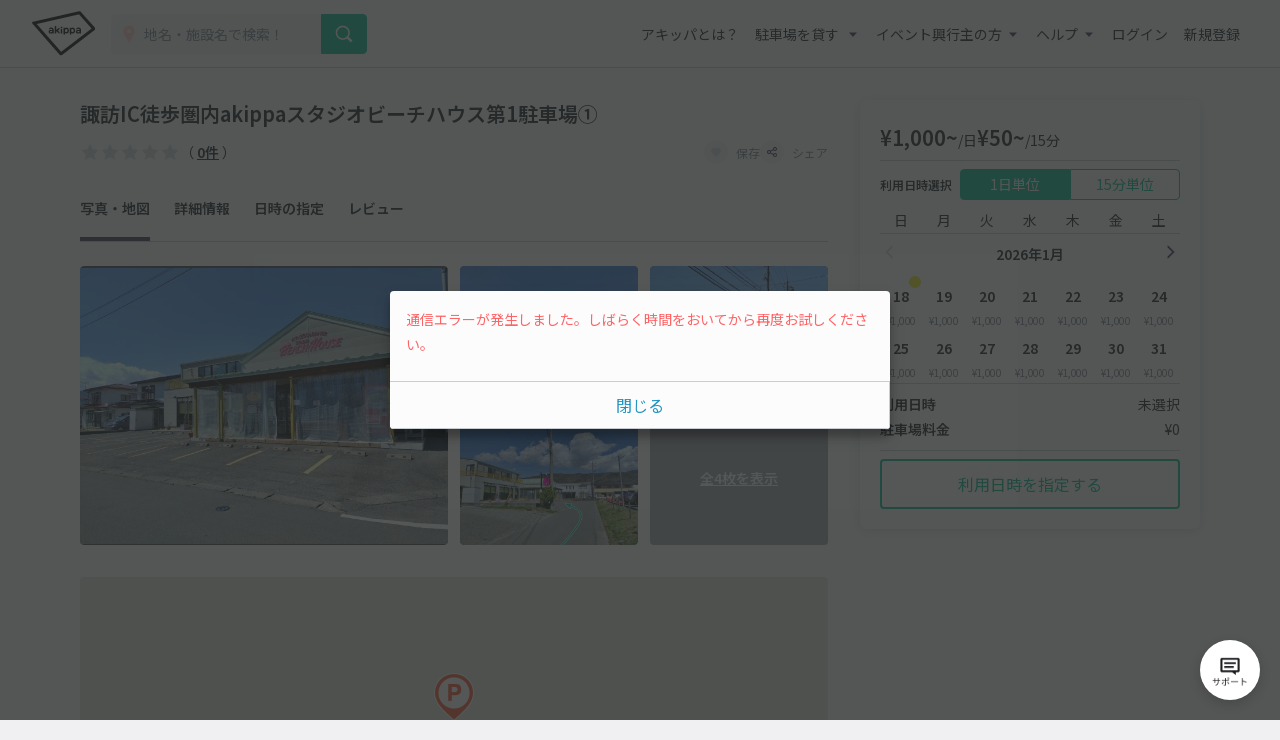

--- FILE ---
content_type: text/html; charset=UTF-8
request_url: https://www.akippa.com/parking/ee82c928993777f9608185a03a7b6106
body_size: 27001
content:
<!doctype html>
<html lang="ja">
<head>
    <meta charset="UTF-8">
        <title>諏訪IC徒歩圏内akippaスタジオビーチハウス第1駐車場①｜駐車場予約サービスアキッパ</title>
    <meta name="viewport" content="width=device-width, initial-scale=1.0, minimum-scale=1.0, maximum-scale=1.0, user-scalable=no">
    <meta name="description" content="【1000円／日】長野県諏訪市沖田町3丁目23-2にある予約可能な駐車場です。現地の写真、料金、駐車可能な車両サイズを確認して、利用したい日を選んでネット予約が可能です。キャッシュレス決済で便利にお安くご利用いただけます。">
        <link rel="canonical" href="https://www.akippa.com/parking/ee82c928993777f9608185a03a7b6106">
        <meta name="format-detection" content="telephone=no">

    <meta property="og:locale" content="ja">
    <meta property="og:title" content="諏訪IC徒歩圏内akippaスタジオビーチハウス第1駐車場①｜駐車場予約サービスアキッパ">
    <meta property="og:type" content="website">
    <meta property="og:url" content="https://www.akippa.com/parking/ee82c928993777f9608185a03a7b6106">
    <meta property="og:image" content="https://s3-ap-northeast-1.amazonaws.com/akippa-res/front/images/ogp.png">
    <meta property="og:description" content="【1000円／日】長野県諏訪市沖田町3丁目23-2にある予約可能な駐車場です。現地の写真、料金、駐車可能な車両サイズを確認して、利用したい日を選んでネット予約が可能です。キャッシュレス決済で便利にお安くご利用いただけます。">
    <meta property="og:site_name" content="アキッパ">

    <meta name="twitter:card" content="summary_large_image">
    <meta name="twitter:title" content="諏訪IC徒歩圏内akippaスタジオビーチハウス第1駐車場①｜駐車場予約サービスアキッパ">
    <meta name="twitter:site" content="@akippa_official">
    <meta name="twitter:description" content="【1000円／日】長野県諏訪市沖田町3丁目23-2にある予約可能な駐車場です。現地の写真、料金、駐車可能な車両サイズを確認して、利用したい日を選んでネット予約が可能です。キャッシュレス決済で便利にお安くご利用いただけます。">
    <meta name="csrf-token" content="q0Bj7Je99p8zF8iohtLIVaNHWn3Z5hYAaf6hlKwg">
    <meta name="google-site-verification" content="dGWTU7JwX9ncvOBiEIDlYKnUDhRnFPs_1o8tsDzSMwU" />
    <meta name="facebook-domain-verification" content="siuqmngav7ld6qph02ykf31dks6pmp" />
        <!-- Start SmartBanner configuration -->
<meta name="apple-itunes-app" content="app-id=894446397">
<!-- End SmartBanner configuration -->    <link href="https://www.akippa.com/parking/ee82c928993777f9608185a03a7b6106" itemprop="url">
    <link rel="icon" href="https://s3-ap-northeast-1.amazonaws.com/akippa-res/front/images/favicon.ico" sizes="32x32">
    <link rel="icon" href="https://s3-ap-northeast-1.amazonaws.com/akippa-res/front/images/icon.svg" type="image/svg+xml">
    <link rel="apple-touch-icon" href="https://s3-ap-northeast-1.amazonaws.com/akippa-res/front/images/apple-touch-icon.png">
    <link rel="manifest" href="https://s3-ap-northeast-1.amazonaws.com/akippa-res/front/images/manifest.webmanifest">

    <link rel="stylesheet" href="https://s3-ap-northeast-1.amazonaws.com/akippa-res/front/css/app.css?t=26011808">
    <link rel="stylesheet" type="text/css" href="/assets/front/library/slick/slick.css"/>
    <link rel="stylesheet" type="text/css" href="/assets/front/library/slick/slick-theme.css"/>
    <link rel="preconnect" href="https://fonts.googleapis.com">
    <link rel="preconnect" href="https://fonts.gstatic.com" crossorigin>
    <link href="https://fonts.googleapis.com/css2?family=Noto+Sans+JP:wght@400;600&display=swap" rel="stylesheet">
        <link rel="stylesheet" href="https://www.akippa.com/assets/front/css/common/breadcrumb.css">
    <script type="application/ld+json">
    {
        "@context": "https://schema.org/",
        "@type": "Place",
        "name": "諏訪IC徒歩圏内akippaスタジオビーチハウス第1駐車場①",
        "address": "長野県諏訪市沖田町3丁目23-2",
        "url": "https://www.akippa.com/parking/ee82c928993777f9608185a03a7b6106ee82c928993777f9608185a03a7b6106",
        "description": "",
        "openingHours": "13:00-17:00",
        "image": [
            "ee82c928993777f9608185a03a7b6106/image1.jpg",
            "ee82c928993777f9608185a03a7b6106/image2.jpg"
        ],
        "aggregateRating": {
            "@type": "AggregateRating",
            "itemReviewed": {
                "@type": "LocalBusiness",
                "image": "https://s3-ap-northeast-1.amazonaws.com/akippa-res/front/images/icon/car-gray.svg",
                "address": "長野県諏訪市沖田町3丁目23-2",
                "name": "諏訪IC徒歩圏内akippaスタジオビーチハウス第1駐車場①"
            },
            "ratingValue": "0",
            "reviewCount": ""
        }
    }
    </script>

    <!-- Google Tag Manager -->
        <noscript><iframe src="//www.googletagmanager.com/ns.html?id=GTM-WT53KV" height="0" width="0" style="display:none;visibility:hidden"></iframe></noscript>
    <!--suppress ES6ConvertVarToLetConst, EqualityComparisonWithCoercionJS -->
    <script>(function(w,d,s,l,i){w[l]=w[l]||[];w[l].push({'gtm.start':
            new Date().getTime(),event:'gtm.js'});var f=d.getElementsByTagName(s)[0],
            j=d.createElement(s),dl=l!='dataLayer'?'&l='+l:'';j.async=true;j.src=
            '//www.googletagmanager.com/gtm.js?id='+i+dl;f.parentNode.insertBefore(j,f);
        })(window,document,'script','dataLayer','GTM-WT53KV');
    </script>
    <!-- End Google Tag Manager -->
</head>
<body 
                class="bg-white parking-detail-body"
      >
    <div id="global-header-container" role="presentation">
        <header class="global">
            <div class="container">
                <div class="global-menu-logo">
                    <a href="/">
                        <img
                            src="https://s3-ap-northeast-1.amazonaws.com/akippa-res/front/images/akippa_brand_logo_medium.svg"
                            alt="アキッパ"
                            width="193"
                            height="150"
                        >
                    </a>
                </div>
                                    <div class="header-button-wrap hidden-desktop">
                        <a
                            id="lend-top-link-header-logged-in"
                            href="https://www.akippa.com/owner"
                        >
                            駐車場を貸す
                        </a>
                    </div>
                                                    <div id="global-search-form" class="global-search-form">
                        <div class="search-form">
                            <form action="https://www.akippa.com/driver/searchparking">
                                <div class="input-group">
                                    <label for="form-search-parking-input-keyword">
                                        <img
                                            src="https://s3-ap-northeast-1.amazonaws.com/akippa-res/front/images/icon/search-pin.svg"
                                            class="search-pin"
                                            width="32"
                                            height="20"
                                        >
                                        <input id="form-search-parking-input-keyword" type="search" name="keyword" placeholder="地名・施設名で検索！" value="" autocomplete="off">
                                        <ul id="keyword-list-suggest" class="suggest-wrap"></ul>
                                    </label>
                                    <div class="input-group-button">
                                        <button class="button button-cta-primary button-search" type="submit">
                                            <img
                                                src="https://s3-ap-northeast-1.amazonaws.com/akippa-res/front/images/icon/search-white.svg"
                                                width="20"
                                                height="20"
                                            >
                                            <span class="hidden-desktop">駐車場を探す</span>
                                        </button>
                                    </div>
                                </div>
                            </form>
                        </div>
                        <div class="current-location hidden-desktop">
                            <a id="current-location-link" href="" class="">
                                <span class="current-loation-icon">
                                    <img
                                        src="https://s3-ap-northeast-1.amazonaws.com/akippa-res/front/images/icon/direction-green.svg"
                                        class="direction-green"
                                        width="16"
                                        height="16"
                                    >
                                </span>
                                現在地から探す
                            </a>
                        </div>
                    </div>
                    <div id="action-global-search" class="header-icon-wrap pull-right hidden-desktop">
                        <img
                            src="https://s3-ap-northeast-1.amazonaws.com/akippa-res/front/images/icon/search.svg"
                            width="20"
                            height="20"
                        >
                        <span class="icon-label">検索</span>
                    </div>
                                                    <div class="header-icon-wrap pull-right hidden-desktop">
                        <a href="https://www.akippa.com/login">
                            <img
                                src="https://s3-ap-northeast-1.amazonaws.com/akippa-res/front/images/icon/login.svg"
                                width="20"
                                height="20"
                            >
                            <span class="icon-label">ログイン</span>
                        </a>
                    </div>
                                <div id="action-global-menu-open" class="header-icon-wrap pull-right">
                    <img
                        src="https://s3-ap-northeast-1.amazonaws.com/akippa-res/front/images/icon/menu.svg"
                        width="20"
                        height="20"
                    >
                    <span class="icon-label">メニュー</span>
                                    </div>
                <div id="global-menu-bg"></div>
                <menu id="global-menu">
                    <ul>
                        <li id="action-global-menu-close" class="close">
                            <img src="https://s3-ap-northeast-1.amazonaws.com/akippa-res/front/images/icon/close.svg">
                        </li>
                                                    <li class="item about"><a href="https://www.akippa.com/guide/start">アキッパとは？</a></li>
                                                                            <li class="drop-down">
                                <div class="drop-down-toggle gloabl-menu-label" id="menu-owner">
                                    駐車場を貸す
                                </div>
                                <ul class="drop-down-list wide" aria-labelledby="menu-owner">
                                    <li class="item">
                                        <a href="https://www.akippa.com/owner" target="_blank" rel="noopner" id="lend-top-link-menu-guest">
                                            <div class="item-container">
                                                <span class="highlight">個人の方：自宅スペースや空き地を貸したい</span>
                                                <span class="subtext">駐車場オーナー登録(完全無料)</span>
                                            </div>
                                        </a>
                                    </li>
                                    <li class="item">
                                        <a href="https://owner-start.akippa.com" target="_blank" rel="noopner" id="lend-top-link-menu-guest">
                                            <div class="item-container">
                                                <span class="highlight">法人・個人事業主の方：所有する駐車場・土地を収益化</span>
                                            </div>
                                        </a>
                                    </li>
                                </ul>
                            </li>
                                                <li class="drop-down">
                            <div class="drop-down-toggle gloabl-menu-label" id="menu-partnership">イベント興行主の方</div>
                            <ul class="drop-down-list" aria-labelledby="menu-partnership">
                                <li class="item"><a href="https://www.akippa.com/partnership" target="_blank" rel="noopner">提携事例</a></li>
                            </ul>
                        </li>
                        <li class="drop-down">
                            <div class="drop-down-toggle gloabl-menu-label" id="menu-help">ヘルプ</div>
                            <ul class="drop-down-list" aria-labelledby="menu-help">
                                <li class="item"><a href="https://support.akippa.com/hc/ja" target="_blank" rel="noopener">よくある質問</a></li>
                                <li class="item"><a href="#" id="chat-support-link">お困りの方はこちら</a></li>
                            </ul>
                        </li>
                                                    <li class="item login"><a href="https://www.akippa.com/login">ログイン</a></li>
                            <li class="item register"><a href="https://www.akippa.com/register">新規登録</a></li>
                                                                                                    <li class="hidden-desktop">
                                <div class="app-banner">
                                    <div class="icon">
                                        <img
                                            alt="アキッパ"
                                            src="https://s3-ap-northeast-1.amazonaws.com/akippa-res/front/images/akippa_brand_logo_medium.svg"
                                        />
                                    </div>
                                    <div class="concept">
                                        <section>駐車場を貸すも借りるも<br>アプリでかんたん</section>
                                        <a
                                            href="https://www.akippa.com/getapp"
                                            id="download-link-menu-guest"
                                        >
                                            無料ダウンロード
                                        </a>
                                    </div>
                                </div>
                            </li>
                                            </ul>
                </menu>
            </div>
                                </header>
    </div>

    <script>
        (function() {
            const chatSupportLink = document.getElementById('chat-support-link');

            if (chatSupportLink) {
                chatSupportLink.addEventListener('click', function(e) {
                    e.preventDefault();

                    if (typeof zE === 'undefined') {
                        return
                    }
                    zE("messenger", "open");
                });
            }
        })();
    </script>

                <div class="container" role="presentation">
        <main>
                <div class="parking-detail">
        <div id="parking-detail" class="box-container">
            <div  class="parking-info-wrap">
                <div id="parking-info">
                    <div class="parking-title title">
        <div class="title">
        <h1 class="m-0">諏訪IC徒歩圏内akippaスタジオビーチハウス第1駐車場①</h1>
    </div>
</div>
<div class="parking-title detail">
    <div class="detail d-flex align-items-center justify-content-between">
        <p class="m-0 line-height-1">
                        <span class="review review-star0"></span>
            <span class="review review-amount">（ <a href="#parking-review">0件</a> ）</span>
                    </p>
        <div class="buttons">
            <button
                                        class="favorite-trigger action-favorite-nologin-dialog-open"
                                        data-url="https://www.akippa.com/user/favoriteupdate"
                    data-imgurl="https://s3-ap-northeast-1.amazonaws.com/akippa-res/front"
                    data-parking-id="ee82c928993777f9608185a03a7b6106"
                    aria-labelledby="modal-favorite-nologin-dialog">
                    <span class="icon">
                                                    <img
                                src="https://s3-ap-northeast-1.amazonaws.com/akippa-res/front/images/icon/favorite-off.svg"
                                width="12"
                                height="12"
                                alt="お気に入り off アイコン"
                            >
                                            </span>
                <span class="text">保存</span>
            </button>
                            <button class="action-share-dialog-open" aria-labelledby="modal-share-dialog">
                    <span class="icon">
                        <img
                            src="https://s3-ap-northeast-1.amazonaws.com/akippa-res/front/images/icon/share.svg"
                            width="12"
                            height="12"
                            alt="シェア アイコン"
                        >
                    </span>
                    <span class="text">シェア</span>
                </button>
                    </div>
    </div>
</div>
<div class="parking-title nav">
    <ul class="nav">
        <li><a href="#photo" class="nav-parking-photo">写真・地図</a></li>
        <li><a href="#open" class="nav-parking-info">詳細情報</a></li>
        <li><a href="#parking-schedule" class="nav-parking-schedule">日時の指定</a></li>
                    <li><a href="#parking-review" class="nav-parking-review">レビュー</a></li>
            </ul>
</div>
                                        <div id="photo" class="photo current-point">
        <ul class="photo-body">
            <div class="photo-large">
                <li class="item action-photo-dialog-open" aria-labelledby="modal-photo-dialog">
                    <img
        src="https://s3-ap-northeast-1.amazonaws.com/akippa/photo/640/ee82c928993777f9608185a03a7b6106/image2.jpg"
        alt="諏訪IC徒歩圏内akippaスタジオビーチハウス第1駐車場①の駐車場写真"
        width="640"
        height="480"
    >
                </li>
            </div>
            <div class="photo-small">
                                                                                                                            <li class="item action-photo-dialog-open" aria-labelledby="modal-photo-dialog">
                                <img
        src="https://s3-ap-northeast-1.amazonaws.com/akippa/photo/640/ee82c928993777f9608185a03a7b6106/image1.jpg"
        alt="諏訪IC徒歩圏内akippaスタジオビーチハウス第1駐車場①の駐車場写真"
        width="640"
        height="480"
    >
                            </li>
                                                                                                                                    <li class="item action-photo-dialog-open" aria-labelledby="modal-photo-dialog">
                                <img
        src="https://s3-ap-northeast-1.amazonaws.com/akippa/photo/640/ee82c928993777f9608185a03a7b6106/optional_image_a11a282389422cea7556973440595197.jpg"
        alt="諏訪IC徒歩圏内akippaスタジオビーチハウス第1駐車場①の駐車場写真"
        width="640"
        height="480"
    >
                            </li>
                                                                                                                                    <li class="item action-photo-dialog-open" aria-labelledby="modal-photo-dialog">
                                <img
        src="https://s3-ap-northeast-1.amazonaws.com/akippa/photo/640/ee82c928993777f9608185a03a7b6106/optional_image_9e91d5c79f6cab0a54ce6583374299c6.jpg"
        alt="諏訪IC徒歩圏内akippaスタジオビーチハウス第1駐車場①の駐車場写真"
        width="640"
        height="480"
    >
                            </li>
                                                                                                <li class="all-photo action-photo-dialog-open" aria-labelledby="modal-photo-dialog">
                        <span>全4枚を表示</span>
                    </li>
                            </div>
            <div class="slider">
                                    <li class="item action-photo-dialog-open" aria-labelledby="modal-photo-dialog">
                        <img
        src="https://s3-ap-northeast-1.amazonaws.com/akippa/photo/640/ee82c928993777f9608185a03a7b6106/image2.jpg"
        alt="諏訪IC徒歩圏内akippaスタジオビーチハウス第1駐車場①の駐車場写真"
        width="640"
        height="480"
    >
                    </li>
                                    <li class="item action-photo-dialog-open" aria-labelledby="modal-photo-dialog">
                        <img
        src="https://s3-ap-northeast-1.amazonaws.com/akippa/photo/640/ee82c928993777f9608185a03a7b6106/image1.jpg"
        alt="諏訪IC徒歩圏内akippaスタジオビーチハウス第1駐車場①の駐車場写真"
        width="640"
        height="480"
    >
                    </li>
                                    <li class="item action-photo-dialog-open" aria-labelledby="modal-photo-dialog">
                        <img
        src="https://s3-ap-northeast-1.amazonaws.com/akippa/photo/640/ee82c928993777f9608185a03a7b6106/optional_image_a11a282389422cea7556973440595197.jpg"
        alt="諏訪IC徒歩圏内akippaスタジオビーチハウス第1駐車場①の駐車場写真"
        width="640"
        height="480"
    >
                    </li>
                                    <li class="item action-photo-dialog-open" aria-labelledby="modal-photo-dialog">
                        <img
        src="https://s3-ap-northeast-1.amazonaws.com/akippa/photo/640/ee82c928993777f9608185a03a7b6106/optional_image_9e91d5c79f6cab0a54ce6583374299c6.jpg"
        alt="諏訪IC徒歩圏内akippaスタジオビーチハウス第1駐車場①の駐車場写真"
        width="640"
        height="480"
    >
                    </li>
                            </div>
        </ul>
        <div class="slide-num"><span class="current"></span>枚目 （<span class="slide-total-num action-photo-dialog-open" href="" aria-labelledby="modal-photo-dialog">全<span class="total"></span>枚</span>）</div>
    </div>

    <!-- 写真モーダル -->
    <div class="modal-background action-modal-close photo-dialog hidden" id="modal-photo-dialog" aria-labelledby="modal-photo-dialog">
        <div class="modal">
            <div>
                <div class="dialog-header">
                    <span></span>
                    <a class="button action-modal-close" aria-labelledby="modal-photo-dialog">
                        <img src="https://s3-ap-northeast-1.amazonaws.com/akippa-res/front/images/icon/close.svg">
                    </a>
                </div>
                <div class="dialog-content">
                    <ul class="photo-small">
                                                    <li class="item">
                                <img
        src="https://s3-ap-northeast-1.amazonaws.com/akippa/photo/640/ee82c928993777f9608185a03a7b6106/image2.jpg"
        alt="諏訪IC徒歩圏内akippaスタジオビーチハウス第1駐車場①の駐車場写真"
        width="640"
        height="480"
    >
                                <div class="caption"><span></span><span>1 / 4</span></div>
                            </li>
                                                    <li class="item">
                                <img
        src="https://s3-ap-northeast-1.amazonaws.com/akippa/photo/640/ee82c928993777f9608185a03a7b6106/image1.jpg"
        alt="諏訪IC徒歩圏内akippaスタジオビーチハウス第1駐車場①の駐車場写真"
        width="640"
        height="480"
    >
                                <div class="caption"><span></span><span>2 / 4</span></div>
                            </li>
                                                    <li class="item">
                                <img
        src="https://s3-ap-northeast-1.amazonaws.com/akippa/photo/640/ee82c928993777f9608185a03a7b6106/optional_image_a11a282389422cea7556973440595197.jpg"
        alt="諏訪IC徒歩圏内akippaスタジオビーチハウス第1駐車場①の駐車場写真"
        width="640"
        height="480"
    >
                                <div class="caption"><span>駐車場周辺</span><span>3 / 4</span></div>
                            </li>
                                                    <li class="item">
                                <img
        src="https://s3-ap-northeast-1.amazonaws.com/akippa/photo/640/ee82c928993777f9608185a03a7b6106/optional_image_9e91d5c79f6cab0a54ce6583374299c6.jpg"
        alt="諏訪IC徒歩圏内akippaスタジオビーチハウス第1駐車場①の駐車場写真"
        width="640"
        height="480"
    >
                                <div class="caption"><span>駐車場周辺</span><span>4 / 4</span></div>
                            </li>
                                            </ul>
                </div>
            </div>
        </div>
    </div>
                    <div id="parking-detail-map-container" class="google-map"
     data-lat="36.00561"
     data-lng="138.133401">
</div>
<div class="address border-top parking-detail-section">
    <p class="address-text">長野県諏訪市沖田町3丁目23-2</p>
    <span class="to-googlemap">
        <img
            src="https://s3-ap-northeast-1.amazonaws.com/akippa-res/front/images/icon/newtab-gray.svg" alt="info"
            width="20"
            height="20"
            alt="新規タブ アイコン"
        >
        <span>
            <a href="https://maps.google.com/maps?q=36.00561,138.133401" target="_blank">Googleマップ</a>
        </span>
    </span>
    <div class="address-note">※カーナビ住所検索では正しい場所が示されないことがあるため、Googleマップで場所をお確かめください。</div>
</div>
                    <div id="open" class="open border-top parking-detail-section current-point">
    <h2 class="section-head">貸出時間</h2>
    <div class="section-content">
        13:00〜17:00
    </div>
</div>
                                            <div class="size border-top parking-detail-section">
    <h2 class="section-head">サイズ制限<span
                class="text-red">※必ずご確認ください</span></h2>
    <div class="detail">
        <ul class="carsize">
                                        <li>
                    <div class="label">
                        <img
                            src="https://s3-ap-northeast-1.amazonaws.com/akippa-res/front/images/icon/carsize-length.svg"
                            width="150"
                            height="150"
                            alt="長さ アイコン"
                        >
                        <span>長さ</span>
                    </div>
                    <div class="value">500cm 以下</div>
                </li>
                                        <li>
                    <div class="label">
                        <img
                            src="https://s3-ap-northeast-1.amazonaws.com/akippa-res/front/images/icon/carsize-width.svg"
                            width="150"
                            height="150"
                            alt="車幅 アイコン"
                        >
                        <span>車幅</span>
                    </div>
                    <div class="value">450cm 以下</div>
                </li>
                                                                        <!-- 入力されていない項目は以下のようにまとめる -->
                <li>
                    <div class="label">
                        <img
                            src="https://s3-ap-northeast-1.amazonaws.com/akippa-res/front/images/icon/carsize-other.svg"
                            width="150"
                            height="150"
                            alt="その他 アイコン"
                        >
                        <!-- 3つのタイミングでbrを付与する -->
                        <span>
                                                                                                                            高さ
                                                                                                /
                                                                                                車下
                                                                                                /
                                                                                                タイヤ幅
                                                                                                /
                                                                                                    <br>
                                                                重さ
                                                        </span>
                    </div>
                    <div class="value">制限なし</div>
                </li>
                    </ul>
        <div class="cartype-wrap">
            <div class="cartype">
                <h3>対応車種</h3>
                <ul>
                                                                        <li>
                                <img
                                    src="https://s3-ap-northeast-1.amazonaws.com/akippa-res/front/images/icon/ok-blue.svg"
                                    alt="対応 アイコン"
                                    width="150"
                                    height="150"
                                >
                                <span>オートバイ</span>
                            </li>
                                                                                                <li>
                                <img
                                    src="https://s3-ap-northeast-1.amazonaws.com/akippa-res/front/images/icon/ok-blue.svg"
                                    alt="対応 アイコン"
                                    width="150"
                                    height="150"
                                >
                                <span>軽自動車</span>
                            </li>
                                                                                                <li>
                                <img
                                    src="https://s3-ap-northeast-1.amazonaws.com/akippa-res/front/images/icon/ok-blue.svg"
                                    alt="対応 アイコン"
                                    width="150"
                                    height="150"
                                >
                                <span>コンパクトカー</span>
                            </li>
                                                                                                <li>
                                <img
                                    src="https://s3-ap-northeast-1.amazonaws.com/akippa-res/front/images/icon/ok-blue.svg"
                                    alt="対応 アイコン"
                                    width="150"
                                    height="150"
                                >
                                <span>中型車</span>
                            </li>
                                                                                                <li>
                                <img
                                    src="https://s3-ap-northeast-1.amazonaws.com/akippa-res/front/images/icon/ok-blue.svg"
                                    alt="対応 アイコン"
                                    width="150"
                                    height="150"
                                >
                                <span>ワンボックス</span>
                            </li>
                                                                                                <li>
                                <img
                                    src="https://s3-ap-northeast-1.amazonaws.com/akippa-res/front/images/icon/ok-blue.svg"
                                    alt="対応 アイコン"
                                    width="150"
                                    height="150"
                                >
                                <span>大型車・SUV</span>
                            </li>
                                                            </ul>
            </div>
            <p class="note">対応車種に該当する車両でも、サイズ制限を超えるものは駐車できませんのでご注意ください。</p>
        </div>
    </div>
</div>
                        <div class="status border-top parking-detail-section">
    <h2 class="section-head">特徴</h2>
    <div class="detail">
        <ul>
            <li>
                                    <img
                        src="https://s3-ap-northeast-1.amazonaws.com/akippa-res/front/images/icon/status-open-limit.svg"
                        width="24"
                        hight="24"
                        alt="時間制限あり アイコン"
                    >
                    <span>時間制限あり</span>
                            </li>
            <li>
                                    <img
                        src="https://s3-ap-northeast-1.amazonaws.com/akippa-res/front/images/icon/status-reserve-hourly.svg"
                        width="24"
                        hight="24"
                        alt="時間貸し可能 アイコン"
                    >
                    <span>時間貸し可能</span>
                            </li>
                            <li>
                                            <img
                            src="https://s3-ap-northeast-1.amazonaws.com/akippa-res/front/images/icon/status-price-daily.svg"
                            width="24"
                            hight="24"
                            alt="当日最大料金 アイコン"
                        >
                        <span>当日最大料金</span>
                                    </li>
                        <li>
                                    <img
                        src="https://s3-ap-northeast-1.amazonaws.com/akippa-res/front/images/icon/status-parking-grand.svg"
                        width="24"
                        hight="24"
                        alt="平置き駐車場 アイコン"
                    >
                                <span>平置き</span>
            </li>
            <li>
                                    <img
                        src="https://s3-ap-northeast-1.amazonaws.com/akippa-res/front/images/icon/status-in-out-ok.svg"
                        width="24"
                        hight="24"
                        alt="再入庫可能 アイコン"
                    >
                    <span>再入庫可能</span>
                            </li>
                                            </ul>
    </div>
    <div class="help-trigger mt-2 action-feature-dialog-open" aria-labelledby="modal-feature-dialog">
        <img
            src="https://s3-ap-northeast-1.amazonaws.com/akippa-res/front/images/icon/info-gray.svg"
            alt="info"
            width="20"
            hight="20"
            alt="info アイコン"
        >
        <span>各特徴の説明</span>
    </div>
</div>

<!-- 各特徴の説明 -->
<div class="modal-background action-modal-close feature-dialog hidden" id="modal-feature-dialog" aria-labelledby="modal-feature-dialog">
    <div class="modal">
        <div>
            <div class="dialog-header">
                <span>各特徴の説明</span>
                <a class="button action-modal-close" aria-labelledby="modal-feature-dialog">
                    <img
                        src="https://s3-ap-northeast-1.amazonaws.com/akippa-res/front/images/icon/close.svg"
                        width="24"
                        height="24"
                        alt="閉じる アイコン"
                    >
                </a>
            </div>
            <div class="dialog-content">
                <h3>営業時間</h3>
                <dl>
                    <dt>
                        <img
                            src="https://s3-ap-northeast-1.amazonaws.com/akippa-res/front/images/icon/status-open-24h.svg"
                            width="24"
                            hight="24"
                            alt="24時間営業 アイコン"
                        >24時間営業
                    </dt>
                    <dd>24時間入出庫可能、日をまたいだ駐車も可能です</dd>
                </dl>
                <dl>
                    <dt>
                        <img
                            src="https://s3-ap-northeast-1.amazonaws.com/akippa-res/front/images/icon/status-open-limit.svg"
                            width="24"
                            hight="24"
                            alt="時間制限あり アイコン"
                        >時間制限あり
                    </dt>
                    <dd>貸出時間内のみ駐車できます</dd>
                </dl>
                <h3>予約タイプ</h3>
                <dl>
                    <dt>
                        <img
                            src="https://s3-ap-northeast-1.amazonaws.com/akippa-res/front/images/icon/status-reserve-daily.svg"
                            width="24"
                            hight="24"
                            alt="日貸しのみ アイコン"
                        >日貸しのみ
                    </dt>
                    <dd>駐車場の貸出時間（営業時間）内を1日単位で予約できます</dd>
                </dl>
                <dl>
                    <dt>
                        <img
                            src="https://s3-ap-northeast-1.amazonaws.com/akippa-res/front/images/icon/status-reserve-hourly.svg"
                            width="24"
                            hight="24"
                            alt="時間貸し可能 アイコン"
                        >時間貸し可能
                    </dt>
                    <dd>15分単位で時間を指定して予約できます</dd>
                </dl>
                <h3>最大料金（時間貸しの場合に適用）</h3>
                <dl>
                    <dt>
                        <img
                            src="https://s3-ap-northeast-1.amazonaws.com/akippa-res/front/images/icon/status-price-daily.svg"
                            width="24"
                            hight="24"
                            alt="当日最大料金 アイコン"
                        >当日最大料金
                    </dt>
                    <dd>入庫当日中（24時まで）は、最大料金で駐車できます</dd>
                </dl>
                <dl>
                    <dt>
                        <img
                            src="https://s3-ap-northeast-1.amazonaws.com/akippa-res/front/images/icon/status-price-24h.svg"
                            width="24"
                            hight="24"
                            alt="24時間最大料金 アイコン"
                        >24時間最大料金
                    </dt>
                    <dd>貸出開始から24時間以内は、最大料金で駐車できます</dd>
                </dl>
                <h3>再入庫</h3>
                <dl>
                    <dt>
                        <img
                            src="https://s3-ap-northeast-1.amazonaws.com/akippa-res/front/images/icon/status-in-out-ok.svg"
                            width="24"
                            hight="24"
                            alt="再入庫可能 アイコン"
                        >再入庫可能
                    </dt>
                    <dd>予約時間内なら何度でも出入りできます</dd>
                </dl>
                <dl>
                    <dt>
                        <img
                            src="https://s3-ap-northeast-1.amazonaws.com/akippa-res/front/images/icon/status-in-out-ng.svg"
                            width="24"
                            hight="24"
                            alt="再入庫不可 アイコン"
                        >再入庫不可
                    </dt>
                    <dd>入庫後の外出や再入庫はできません</dd>
                </dl>
                <h3>その他</h3>
                <dl>
                    <dt>
                        <img
                            src="https://s3-ap-northeast-1.amazonaws.com/akippa-res/front/images/icon/today-unavailable.svg"
                            width="24"
                            hight="24"
                            alt="当日予約不可"
                        >当日予約不可
                    </dt>
                    <dd>当日予約ができません</dd>
                </dl>
                <dl>
                    <dt>
                        <img
                            src="https://s3-ap-northeast-1.amazonaws.com/akippa-res/front/images/icon/preorder-unavailable.svg"
                            width="24"
                            hight="24"
                            alt="先行予約不可"
                        >先行予約不可
                    </dt>
                    <dd>先行予約ができません</dd>
                </dl>
                <dl>
                    <dt>
                        <img
                            src="https://s3-ap-northeast-1.amazonaws.com/akippa-res/front/images/icon/share-gate.svg"
                            width="24"
                            hight="24"
                            alt="シェアゲート アイコン"
                        >シェアゲート
                    </dt>
                    <dd>暗証番号で入出庫できるシェアゲート端末を設置しています</dd>
                </dl>
            </div>
        </div>
    </div>
</div>
                                                            <div class="description border-top parking-detail-section">
        <h2 class="section-head">注意事項</h2>
        <div id="description-content" class="context">
            <p class="context-inr">
                ●写真や条件をよくご確認の上ご利用ください。
            </p>
        </div>
        <div class="more" aria-labelledby="description-content" style="display: none;">
            <a class="more-trigger">続きを読む</a>
        </div>
    </div>
                                        <section id="parking-schedule" class="parking-detail-section current-point">
    <h2 class="section-head">利用日時の指定</h2>
                        <div class="section-reservation-tabs">
                <div class="tab2">
                    <div class="tab2-left action-reservation-tab active"
                         aria-labelledby="reservation-content-daily">
                        <p>1日単位</p>
                    </div>
                    <div class="tab2-right action-reservation-tab"
                         aria-labelledby="reservation-content-hourly">
                        <p>15分単位</p>
                    </div>
                </div>
            </div>
                <div class="parking-reserve">
            <div id="reservation-content-daily" class="tab2-left-contents">
                <div class="reserve-content-head">ご利用日時を選択してください</div>
                <div class="reserve-content-detail bg-navy-0">
                    貸出時間 13:00
                    〜
                    17:00<br>
                    複数日の予約 可<br>
                    <span class="text-red special-price-info hidden">※この駐車場は日によって料金が変動します</span>
                </div>
                                <div class="reserve-schedule border-bottom">
    <div class="reserve-schedule-wrap">
        <table class="week">
            <tbody>
            <tr>
                <td>日</td>
                <td>月</td>
                <td>火</td>
                <td>水</td>
                <td>木</td>
                <td>金</td>
                <td>土</td>
            </tr>
            </tbody>
        </table>
    </div>
    <span class="week-border"></span>
    <div class="reserve-schedule-wrap" id="daily-calendar-wrap">
                    <div class="month">2026年1月</div>
            <table class="date">
                                    <tr>
                                                                                    <td
                                                                                                                                class="daily-calendar-date today"
                                                                                                                            id="daily-calendar-2026-01-18"
                                        data-date="2026-01-18">
                                    <div class="value">18</div>
                                                                            <div class="price" data-price="1000">&yen;1,000</div>
                                                                    </td>
                                                                                                                <td
                                                                                                                                class="daily-calendar-date"
                                                                                                                            id="daily-calendar-2026-01-19"
                                        data-date="2026-01-19">
                                    <div class="value">19</div>
                                                                            <div class="price" data-price="1000">&yen;1,000</div>
                                                                    </td>
                                                                                                                <td
                                                                                                                                class="daily-calendar-date"
                                                                                                                            id="daily-calendar-2026-01-20"
                                        data-date="2026-01-20">
                                    <div class="value">20</div>
                                                                            <div class="price" data-price="1000">&yen;1,000</div>
                                                                    </td>
                                                                                                                <td
                                                                                                                                class="daily-calendar-date"
                                                                                                                            id="daily-calendar-2026-01-21"
                                        data-date="2026-01-21">
                                    <div class="value">21</div>
                                                                            <div class="price" data-price="1000">&yen;1,000</div>
                                                                    </td>
                                                                                                                <td
                                                                                                                                class="daily-calendar-date"
                                                                                                                            id="daily-calendar-2026-01-22"
                                        data-date="2026-01-22">
                                    <div class="value">22</div>
                                                                            <div class="price" data-price="1000">&yen;1,000</div>
                                                                    </td>
                                                                                                                <td
                                                                                                                                class="daily-calendar-date"
                                                                                                                            id="daily-calendar-2026-01-23"
                                        data-date="2026-01-23">
                                    <div class="value">23</div>
                                                                            <div class="price" data-price="1000">&yen;1,000</div>
                                                                    </td>
                                                                                                                <td
                                                                                                                                class="daily-calendar-date"
                                                                                                                            id="daily-calendar-2026-01-24"
                                        data-date="2026-01-24">
                                    <div class="value">24</div>
                                                                            <div class="price" data-price="1000">&yen;1,000</div>
                                                                    </td>
                                                                        </tr>
                                    <tr>
                                                                                    <td
                                                                                                                                class="daily-calendar-date"
                                                                                                                            id="daily-calendar-2026-01-25"
                                        data-date="2026-01-25">
                                    <div class="value">25</div>
                                                                            <div class="price" data-price="1000">&yen;1,000</div>
                                                                    </td>
                                                                                                                <td
                                                                                                                                class="daily-calendar-date"
                                                                                                                            id="daily-calendar-2026-01-26"
                                        data-date="2026-01-26">
                                    <div class="value">26</div>
                                                                            <div class="price" data-price="1000">&yen;1,000</div>
                                                                    </td>
                                                                                                                <td
                                                                                                                                class="daily-calendar-date"
                                                                                                                            id="daily-calendar-2026-01-27"
                                        data-date="2026-01-27">
                                    <div class="value">27</div>
                                                                            <div class="price" data-price="1000">&yen;1,000</div>
                                                                    </td>
                                                                                                                <td
                                                                                                                                class="daily-calendar-date"
                                                                                                                            id="daily-calendar-2026-01-28"
                                        data-date="2026-01-28">
                                    <div class="value">28</div>
                                                                            <div class="price" data-price="1000">&yen;1,000</div>
                                                                    </td>
                                                                                                                <td
                                                                                                                                class="daily-calendar-date"
                                                                                                                            id="daily-calendar-2026-01-29"
                                        data-date="2026-01-29">
                                    <div class="value">29</div>
                                                                            <div class="price" data-price="1000">&yen;1,000</div>
                                                                    </td>
                                                                                                                <td
                                                                                                                                class="daily-calendar-date"
                                                                                                                            id="daily-calendar-2026-01-30"
                                        data-date="2026-01-30">
                                    <div class="value">30</div>
                                                                            <div class="price" data-price="1000">&yen;1,000</div>
                                                                    </td>
                                                                                                                <td
                                                                                                                                class="daily-calendar-date"
                                                                                                                            id="daily-calendar-2026-01-31"
                                        data-date="2026-01-31">
                                    <div class="value">31</div>
                                                                            <div class="price" data-price="1000">&yen;1,000</div>
                                                                    </td>
                                                                        </tr>
                            </table>
                    <div class="month">2026年2月</div>
            <table class="date">
                                    <tr>
                                                                                    <td
                                                                                                                                class="daily-calendar-date"
                                                                                                                            id="daily-calendar-2026-02-01"
                                        data-date="2026-02-01">
                                    <div class="value">1</div>
                                                                            <div class="price" data-price="1000">&yen;1,000</div>
                                                                    </td>
                                                                                                                <td
                                                                                                                                class="daily-calendar-date"
                                                                                                                            id="daily-calendar-2026-02-02"
                                        data-date="2026-02-02">
                                    <div class="value">2</div>
                                                                            <div class="price" data-price="1000">&yen;1,000</div>
                                                                    </td>
                                                                                                                <td
                                                                                                                                class="daily-calendar-date"
                                                                                                                            id="daily-calendar-2026-02-03"
                                        data-date="2026-02-03">
                                    <div class="value">3</div>
                                                                            <div class="price" data-price="1000">&yen;1,000</div>
                                                                    </td>
                                                                                                                <td
                                                                                                                                class="daily-calendar-date"
                                                                                                                            id="daily-calendar-2026-02-04"
                                        data-date="2026-02-04">
                                    <div class="value">4</div>
                                                                            <div class="price" data-price="1000">&yen;1,000</div>
                                                                    </td>
                                                                                                                <td
                                                                                                                                class="daily-calendar-date"
                                                                                                                            id="daily-calendar-2026-02-05"
                                        data-date="2026-02-05">
                                    <div class="value">5</div>
                                                                            <div class="price" data-price="1000">&yen;1,000</div>
                                                                    </td>
                                                                                                                <td
                                                                                                                                class="daily-calendar-date"
                                                                                                                            id="daily-calendar-2026-02-06"
                                        data-date="2026-02-06">
                                    <div class="value">6</div>
                                                                            <div class="price" data-price="1000">&yen;1,000</div>
                                                                    </td>
                                                                                                                <td
                                                                                                                                class="daily-calendar-date"
                                                                                                                            id="daily-calendar-2026-02-07"
                                        data-date="2026-02-07">
                                    <div class="value">7</div>
                                                                            <div class="price" data-price="1000">&yen;1,000</div>
                                                                    </td>
                                                                        </tr>
                                    <tr>
                                                                                    <td
                                                                                                                                class="daily-calendar-date"
                                                                                                                            id="daily-calendar-2026-02-08"
                                        data-date="2026-02-08">
                                    <div class="value">8</div>
                                                                            <div class="price" data-price="1000">&yen;1,000</div>
                                                                    </td>
                                                                                                                <td
                                                                                                                                class="daily-calendar-date"
                                                                                                                            id="daily-calendar-2026-02-09"
                                        data-date="2026-02-09">
                                    <div class="value">9</div>
                                                                            <div class="price" data-price="1000">&yen;1,000</div>
                                                                    </td>
                                                                                                                <td
                                                                                                                                class="daily-calendar-date"
                                                                                                                            id="daily-calendar-2026-02-10"
                                        data-date="2026-02-10">
                                    <div class="value">10</div>
                                                                            <div class="price" data-price="1000">&yen;1,000</div>
                                                                    </td>
                                                                                                                <td
                                                                                                                                class="daily-calendar-date"
                                                                                                                            id="daily-calendar-2026-02-11"
                                        data-date="2026-02-11">
                                    <div class="value">11</div>
                                                                            <div class="price" data-price="1000">&yen;1,000</div>
                                                                    </td>
                                                                                                                <td
                                                                                                                                class="daily-calendar-date"
                                                                                                                            id="daily-calendar-2026-02-12"
                                        data-date="2026-02-12">
                                    <div class="value">12</div>
                                                                            <div class="price" data-price="1000">&yen;1,000</div>
                                                                    </td>
                                                                                                                <td
                                                                                                                                class="daily-calendar-date"
                                                                                                                            id="daily-calendar-2026-02-13"
                                        data-date="2026-02-13">
                                    <div class="value">13</div>
                                                                            <div class="price" data-price="1000">&yen;1,000</div>
                                                                    </td>
                                                                                                                <td
                                                                                                                                class="daily-calendar-date"
                                                                                                                            id="daily-calendar-2026-02-14"
                                        data-date="2026-02-14">
                                    <div class="value">14</div>
                                                                            <div class="price" data-price="1000">&yen;1,000</div>
                                                                    </td>
                                                                        </tr>
                                    <tr>
                                                                                    <td
                                                                                                                                class="daily-calendar-date"
                                                                                                                            id="daily-calendar-2026-02-15"
                                        data-date="2026-02-15">
                                    <div class="value">15</div>
                                                                            <div class="price" data-price="1000">&yen;1,000</div>
                                                                    </td>
                                                                                                                <td
                                                                                                                                class="daily-calendar-date"
                                                                                                                            id="daily-calendar-2026-02-16"
                                        data-date="2026-02-16">
                                    <div class="value">16</div>
                                                                            <div class="price" data-price="1000">&yen;1,000</div>
                                                                    </td>
                                                                                                                <td
                                                                                                                                class="daily-calendar-date preorder not-preorder-member"
                                                                                                                            id="daily-calendar-2026-02-17"
                                        data-date="2026-02-17">
                                    <div class="value">17</div>
                                                                            <div class="price" onclick="showPreoderAbout()">先行予約</div>
                                                                    </td>
                                                                                                                <td></td>
                                                                                                                <td></td>
                                                                                                                <td></td>
                                                                                                                <td></td>
                                                                        </tr>
                            </table>
            </div>
</div>
            </div>
            <div id="reservation-content-hourly" class="tab2-right-contents" style="display:none;">
                                    <div class="reserve-content-head">ご利用日時を選択してください</div>
                    <div class="reserve-content-note">※ 現時点で予約可能な日時のみ表示されます</div>
                                        <form action="javascript:;" id="hourly-form">
    <div class="reserve-hourly-form">
        <div class="reserve-hourly-start">
            <div class="label">
                <p>入庫</p>
            </div>
            <div class="input">
                <div class="date-wrap">
                    <select class="date update-hourly-availability" id="start-date" name="start_date"></select>
                </div>
                <div class="time-wrap">
                    <select class="time update-hourly-availability" id="start-time" name="start_time"></select>
                </div>
            </div>
        </div>
        <div class="arrow"><img src="https://s3-ap-northeast-1.amazonaws.com/akippa-res/front/images/icon/arrow-right-gray.svg"></div>
        <div class="reserve-hourly-end">
            <div class="label">
                <p>出庫</p>
            </div>
            <div class="input">
                <div class="date-wrap">
                    <select class="date update-hourly-availability" id="end-date" name="end_date"></select>
                </div>
                <div class="time-wrap">
                    <select class="time update-hourly-availability" id="end-time" name="end_time"></select>
                </div>
            </div>
        </div>
        <div class="reservation-error" id="reservation-error-unavailable">利用日時を再度選択してください。</div>
    </div>
</form>                            </div>
                            <div class="reserve-note">
                    以降の空き状況は毎日24:00に更新されます。
                </div>
                                    </div>
    </section>
                                                                <section id="parking-review" class="border-top parking-detail-section current-point">
    <h2 class="section-head">レビュー</h2>
            <div class="parking-review-summary">
            <div class="no-review">
                <img
                    src="https://s3-ap-northeast-1.amazonaws.com/akippa-res/front/images/icon/ic-review.svg"
                    alt="no-review アイコン"
                    width="24"
                    height="24"
                >
                <div>まだレビューがありません。他のユーザーの方のために、利用後にレビューを投稿してみましょう。</div>
            </div>
        </div>
        <div class="parking-review-summary">
                    <div class="total">
                <div class="detail">
                    <div class="rating">
                        <div class="point">-</div>
                        <div class="amount">（0件）</div>
                    </div>
                    <div class="review review-star0"></div>
                </div>
                <ul>
                    <li>
                        <div class="label">満足度</div>
                        <div class="value">-</div>
                    </li>
                    <li>
                        <div class="label">立地</div>
                        <div class="value">-</div>
                    </li>
                    <li>
                        <div class="label">停めやすさ</div>
                        <div class="value">-</div>
                    </li>
                    <li>
                        <div class="label">駐車料金</div>
                        <div class="value">-</div>
                    </li>
                </ul>
            </div>
                <div class="achieve">
            <h3>車種ごとの利用実績</h3>
            <ul>
                                    <li>
                        <div class="label">オートバイ</div>
                        <div class="value">0 <span class="gray">件</span></div>
                    </li>
                                    <li>
                        <div class="label">軽自動車</div>
                        <div class="value">0 <span class="gray">件</span></div>
                    </li>
                                    <li>
                        <div class="label">コンパクトカー</div>
                        <div class="value">0 <span class="gray">件</span></div>
                    </li>
                                    <li>
                        <div class="label">中型車</div>
                        <div class="value">0 <span class="gray">件</span></div>
                    </li>
                                    <li>
                        <div class="label">ワンボックス</div>
                        <div class="value">0 <span class="gray">件</span></div>
                    </li>
                                    <li>
                        <div class="label">大型車・SUV</div>
                        <div class="value">0 <span class="gray">件</span></div>
                    </li>
                            </ul>
        </div>
    </div>
    </section>
                                    </div>
                <div class="right-fixed-navigation">
    <div class="rfn-price">
        <div class="daily-price"><span class="price-left">¥1,000~</span><span class="price-right">/日</span></div>
                    <div class="hourly-price"><span class="price-left">¥50~</span><span class="price-right">/15分</span></div>
            </div>
            <!-- 日付選択カレンダー -->
        <section id="parking-schedule-sidebar" class="rfn-calender">
    <div class="rfn-calender-inr">
        <div class="rfn-calender-hdr">
            <h2 class="rfn-calender-hdr-ttl">利用日時選択</h2>
                            <div class="rfn-calender-hdr-tabs">
                    <div class="tab2">
                        <div class="tab2-left action-reservation-tab active"
                             aria-labelledby="side-reservation-content-daily">
                            <p>1日単位</p>
                        </div>
                        <div class="tab2-right action-reservation-tab"
                             aria-labelledby="side-reservation-content-hourly">
                            <p>15分単位</p>
                        </div>
                    </div>
                </div>
                    </div>
        <div class="rfn-calender-reserve">
            <div class="tab2-left-contents" id="side-reservation-content-daily">
                <div class="reserve-schedule border-bottom">
    <div class="reserve-schedule-wrap">
        <table class="week">
            <tbody>
            <tr>
                <td>日</td>
                <td>月</td>
                <td>火</td>
                <td>水</td>
                <td>木</td>
                <td>金</td>
                <td>土</td>
            </tr>
            </tbody>
        </table>
    </div>
    <span class="week-border"></span>
        <div class="reserve-schedule-wrap js-sidebarCalenderWrap" data-calender=2601>
        <div class="reserve-schedule-inr">
                    <div class="calendar-blcok slidebar-months" id="sidecalender-2601" data-month=2601>
                <div class="calendar-nav">
                    <div class="prev-month js-sidebarCalenderNav js-sidebarCalenderNavPrev" data-direction="prev"><img src="https://s3-ap-northeast-1.amazonaws.com/akippa-res/front/images/icon/follow-left.svg"></div>
                    <div class="month">2026年1月</div>
                    <div class="next-month js-sidebarCalenderNav js-sidebarCalenderNavNext" data-direction="next"><img src="https://s3-ap-northeast-1.amazonaws.com/akippa-res/front/images/icon/follow-right.svg"></div>
                </div>
                <table class="date">
                                            <tr>
                                                                                                <td
                                                                                                                                            class="daily-calendar-date today"
                                                                                                                                        id="side-daily-calendar-2026-01-18"
                                            data-date="2026-01-18">
                                        <div class="value">18</div>
                                                                                    <div class="price" data-price="1000">&yen;1,000</div>
                                                                            </td>
                                                                                                                                <td
                                                                                                                                            class="daily-calendar-date"
                                                                                                                                        id="side-daily-calendar-2026-01-19"
                                            data-date="2026-01-19">
                                        <div class="value">19</div>
                                                                                    <div class="price" data-price="1000">&yen;1,000</div>
                                                                            </td>
                                                                                                                                <td
                                                                                                                                            class="daily-calendar-date"
                                                                                                                                        id="side-daily-calendar-2026-01-20"
                                            data-date="2026-01-20">
                                        <div class="value">20</div>
                                                                                    <div class="price" data-price="1000">&yen;1,000</div>
                                                                            </td>
                                                                                                                                <td
                                                                                                                                            class="daily-calendar-date"
                                                                                                                                        id="side-daily-calendar-2026-01-21"
                                            data-date="2026-01-21">
                                        <div class="value">21</div>
                                                                                    <div class="price" data-price="1000">&yen;1,000</div>
                                                                            </td>
                                                                                                                                <td
                                                                                                                                            class="daily-calendar-date"
                                                                                                                                        id="side-daily-calendar-2026-01-22"
                                            data-date="2026-01-22">
                                        <div class="value">22</div>
                                                                                    <div class="price" data-price="1000">&yen;1,000</div>
                                                                            </td>
                                                                                                                                <td
                                                                                                                                            class="daily-calendar-date"
                                                                                                                                        id="side-daily-calendar-2026-01-23"
                                            data-date="2026-01-23">
                                        <div class="value">23</div>
                                                                                    <div class="price" data-price="1000">&yen;1,000</div>
                                                                            </td>
                                                                                                                                <td
                                                                                                                                            class="daily-calendar-date"
                                                                                                                                        id="side-daily-calendar-2026-01-24"
                                            data-date="2026-01-24">
                                        <div class="value">24</div>
                                                                                    <div class="price" data-price="1000">&yen;1,000</div>
                                                                            </td>
                                                                                    </tr>
                                            <tr>
                                                                                                <td
                                                                                                                                            class="daily-calendar-date"
                                                                                                                                        id="side-daily-calendar-2026-01-25"
                                            data-date="2026-01-25">
                                        <div class="value">25</div>
                                                                                    <div class="price" data-price="1000">&yen;1,000</div>
                                                                            </td>
                                                                                                                                <td
                                                                                                                                            class="daily-calendar-date"
                                                                                                                                        id="side-daily-calendar-2026-01-26"
                                            data-date="2026-01-26">
                                        <div class="value">26</div>
                                                                                    <div class="price" data-price="1000">&yen;1,000</div>
                                                                            </td>
                                                                                                                                <td
                                                                                                                                            class="daily-calendar-date"
                                                                                                                                        id="side-daily-calendar-2026-01-27"
                                            data-date="2026-01-27">
                                        <div class="value">27</div>
                                                                                    <div class="price" data-price="1000">&yen;1,000</div>
                                                                            </td>
                                                                                                                                <td
                                                                                                                                            class="daily-calendar-date"
                                                                                                                                        id="side-daily-calendar-2026-01-28"
                                            data-date="2026-01-28">
                                        <div class="value">28</div>
                                                                                    <div class="price" data-price="1000">&yen;1,000</div>
                                                                            </td>
                                                                                                                                <td
                                                                                                                                            class="daily-calendar-date"
                                                                                                                                        id="side-daily-calendar-2026-01-29"
                                            data-date="2026-01-29">
                                        <div class="value">29</div>
                                                                                    <div class="price" data-price="1000">&yen;1,000</div>
                                                                            </td>
                                                                                                                                <td
                                                                                                                                            class="daily-calendar-date"
                                                                                                                                        id="side-daily-calendar-2026-01-30"
                                            data-date="2026-01-30">
                                        <div class="value">30</div>
                                                                                    <div class="price" data-price="1000">&yen;1,000</div>
                                                                            </td>
                                                                                                                                <td
                                                                                                                                            class="daily-calendar-date"
                                                                                                                                        id="side-daily-calendar-2026-01-31"
                                            data-date="2026-01-31">
                                        <div class="value">31</div>
                                                                                    <div class="price" data-price="1000">&yen;1,000</div>
                                                                            </td>
                                                                                    </tr>
                                    </table>
            </div>
                    <div class="calendar-blcok slidebar-months" id="sidecalender-2602" data-month=2602>
                <div class="calendar-nav">
                    <div class="prev-month js-sidebarCalenderNav js-sidebarCalenderNavPrev" data-direction="prev"><img src="https://s3-ap-northeast-1.amazonaws.com/akippa-res/front/images/icon/follow-left.svg"></div>
                    <div class="month">2026年2月</div>
                    <div class="next-month js-sidebarCalenderNav js-sidebarCalenderNavNext" data-direction="next"><img src="https://s3-ap-northeast-1.amazonaws.com/akippa-res/front/images/icon/follow-right.svg"></div>
                </div>
                <table class="date">
                                            <tr>
                                                                                                <td
                                                                                                                                            class="daily-calendar-date"
                                                                                                                                        id="side-daily-calendar-2026-02-01"
                                            data-date="2026-02-01">
                                        <div class="value">1</div>
                                                                                    <div class="price" data-price="1000">&yen;1,000</div>
                                                                            </td>
                                                                                                                                <td
                                                                                                                                            class="daily-calendar-date"
                                                                                                                                        id="side-daily-calendar-2026-02-02"
                                            data-date="2026-02-02">
                                        <div class="value">2</div>
                                                                                    <div class="price" data-price="1000">&yen;1,000</div>
                                                                            </td>
                                                                                                                                <td
                                                                                                                                            class="daily-calendar-date"
                                                                                                                                        id="side-daily-calendar-2026-02-03"
                                            data-date="2026-02-03">
                                        <div class="value">3</div>
                                                                                    <div class="price" data-price="1000">&yen;1,000</div>
                                                                            </td>
                                                                                                                                <td
                                                                                                                                            class="daily-calendar-date"
                                                                                                                                        id="side-daily-calendar-2026-02-04"
                                            data-date="2026-02-04">
                                        <div class="value">4</div>
                                                                                    <div class="price" data-price="1000">&yen;1,000</div>
                                                                            </td>
                                                                                                                                <td
                                                                                                                                            class="daily-calendar-date"
                                                                                                                                        id="side-daily-calendar-2026-02-05"
                                            data-date="2026-02-05">
                                        <div class="value">5</div>
                                                                                    <div class="price" data-price="1000">&yen;1,000</div>
                                                                            </td>
                                                                                                                                <td
                                                                                                                                            class="daily-calendar-date"
                                                                                                                                        id="side-daily-calendar-2026-02-06"
                                            data-date="2026-02-06">
                                        <div class="value">6</div>
                                                                                    <div class="price" data-price="1000">&yen;1,000</div>
                                                                            </td>
                                                                                                                                <td
                                                                                                                                            class="daily-calendar-date"
                                                                                                                                        id="side-daily-calendar-2026-02-07"
                                            data-date="2026-02-07">
                                        <div class="value">7</div>
                                                                                    <div class="price" data-price="1000">&yen;1,000</div>
                                                                            </td>
                                                                                    </tr>
                                            <tr>
                                                                                                <td
                                                                                                                                            class="daily-calendar-date"
                                                                                                                                        id="side-daily-calendar-2026-02-08"
                                            data-date="2026-02-08">
                                        <div class="value">8</div>
                                                                                    <div class="price" data-price="1000">&yen;1,000</div>
                                                                            </td>
                                                                                                                                <td
                                                                                                                                            class="daily-calendar-date"
                                                                                                                                        id="side-daily-calendar-2026-02-09"
                                            data-date="2026-02-09">
                                        <div class="value">9</div>
                                                                                    <div class="price" data-price="1000">&yen;1,000</div>
                                                                            </td>
                                                                                                                                <td
                                                                                                                                            class="daily-calendar-date"
                                                                                                                                        id="side-daily-calendar-2026-02-10"
                                            data-date="2026-02-10">
                                        <div class="value">10</div>
                                                                                    <div class="price" data-price="1000">&yen;1,000</div>
                                                                            </td>
                                                                                                                                <td
                                                                                                                                            class="daily-calendar-date"
                                                                                                                                        id="side-daily-calendar-2026-02-11"
                                            data-date="2026-02-11">
                                        <div class="value">11</div>
                                                                                    <div class="price" data-price="1000">&yen;1,000</div>
                                                                            </td>
                                                                                                                                <td
                                                                                                                                            class="daily-calendar-date"
                                                                                                                                        id="side-daily-calendar-2026-02-12"
                                            data-date="2026-02-12">
                                        <div class="value">12</div>
                                                                                    <div class="price" data-price="1000">&yen;1,000</div>
                                                                            </td>
                                                                                                                                <td
                                                                                                                                            class="daily-calendar-date"
                                                                                                                                        id="side-daily-calendar-2026-02-13"
                                            data-date="2026-02-13">
                                        <div class="value">13</div>
                                                                                    <div class="price" data-price="1000">&yen;1,000</div>
                                                                            </td>
                                                                                                                                <td
                                                                                                                                            class="daily-calendar-date"
                                                                                                                                        id="side-daily-calendar-2026-02-14"
                                            data-date="2026-02-14">
                                        <div class="value">14</div>
                                                                                    <div class="price" data-price="1000">&yen;1,000</div>
                                                                            </td>
                                                                                    </tr>
                                            <tr>
                                                                                                <td
                                                                                                                                            class="daily-calendar-date"
                                                                                                                                        id="side-daily-calendar-2026-02-15"
                                            data-date="2026-02-15">
                                        <div class="value">15</div>
                                                                                    <div class="price" data-price="1000">&yen;1,000</div>
                                                                            </td>
                                                                                                                                <td
                                                                                                                                            class="daily-calendar-date"
                                                                                                                                        id="side-daily-calendar-2026-02-16"
                                            data-date="2026-02-16">
                                        <div class="value">16</div>
                                                                                    <div class="price" data-price="1000">&yen;1,000</div>
                                                                            </td>
                                                                                                                                <td
                                                                                                                                            class="daily-calendar-date preorder not-preorder-member"
                                                                                                                                        id="side-daily-calendar-2026-02-17"
                                            data-date="2026-02-17">
                                        <div class="value">17</div>
                                                                                    <div class="price" onclick="showPreoderAbout()">先行予約</div>
                                                                            </td>
                                                                                                                                <td></td>
                                                                                                                                <td></td>
                                                                                                                                <td></td>
                                                                                                                                <td></td>
                                                                                    </tr>
                                    </table>
            </div>
                </div>
    </div>
    </div>
            </div>
            <div id="side-reservation-content-hourly" class="tab2-right-contents" style="display:none;">
                                    <div class="reserve-content-note">※ 現時点で予約可能な日時のみ表示されます</div>
                    <form action="javascript:;" id="hourly-side-form">
    <div class="reserve-hourly-form">
        <div class="reserve-hourly-start">
            <div class="label">
                <p>入庫</p>
            </div>
            <div class="input">
                <div class="date-wrap">
                    <select class="date update-hourly-availability" id="side-start-date" name="side_start_date"></select>
                </div>
                <div class="time-wrap">
                    <select class="time update-hourly-availability" id="side-start-time" name="side_start_time"></select>
                </div>
            </div>
        </div>
        <div class="arrow"><img src="https://s3-ap-northeast-1.amazonaws.com/akippa-res/front/images/icon/arrow-right-gray.svg"></div>
        <div class="reserve-hourly-end">
            <div class="label">
                <p>出庫</p>
            </div>
            <div class="input">
                <div class="date-wrap">
                    <select class="date update-hourly-availability" id="side-end-date" name="side_end_date"></select>
                </div>
                <div class="time-wrap">
                    <select class="time update-hourly-availability" id="side-end-time" name="side_end_time"></select>
                </div>
            </div>
        </div>
    </div>
</form>                            </div>
        </div>
    </div>
</section>        <!-- 日時選択前-->
        <div class="datetime-unselected">
            <div class="reserve-info">
                <div>
                    <span class="use-time">利用日時</span><span>未選択</span>
                </div>
                <div>
                    <span class="total-price">
                        駐車場料金
                    </span>
                    <span>¥0</span>
                </div>
            </div>
            <div class="fixed-navigation-button-wrap">
                <a href="#parking-schedule" class="fixed-navigation-button action-reserve button unselected">利用日時を指定する</a>
            </div>
        </div>
        <!-- 日時選択後 -->
        <div class="datetime-selected daily-reservation" style="display: none">
            <div class="reserve-info">
    <div>
        <span class="use-time">利用日時</span><span class="reservation-datetime"></span>
    </div>
    <div>
        <span class="total-price">
            駐車場料金
        </span>
        <span class="price-total-wrapper">
            <span class="price-total"></span>
                    </span>
    </div>
    <div class="coupon-apply-info hidden">
    <img src="https://s3-ap-northeast-1.amazonaws.com/akippa-res/front/images/icon/coupon-orange.svg" alt="ご利用可能なクーポン">
    <div>
        <p>決済時に<span class="coupon-discount-rate"></span>%OFF</p>
        <p><span class="coupon-expire-date"></span>まで有効</p>
    </div>
</div>
    </div>
<div class="fixed-navigation-button-wrap">
    <button class="fixed-navigation-button action-reserve button">予約に進む</button>
</div>
        </div>
        <div class="datetime-selected hourly-reservation" style="display: none">
            <div class="reserve-info">
    <div>
        <span class="use-time">利用日時</span><span class="reservation-datetime"></span>
    </div>
    <div>
        <span class="total-price">
            駐車場料金
        </span>
        <span class="price-total-wrapper">
            <span class="price-total"></span>
                    </span>
    </div>
    <div class="coupon-apply-info hidden">
    <img src="https://s3-ap-northeast-1.amazonaws.com/akippa-res/front/images/icon/coupon-orange.svg" alt="ご利用可能なクーポン">
    <div>
        <p>決済時に<span class="coupon-discount-rate"></span>%OFF</p>
        <p><span class="coupon-expire-date"></span>まで有効</p>
    </div>
</div>
    </div>
<div class="fixed-navigation-button-wrap">
    <button class="fixed-navigation-button action-reserve button">予約に進む</button>
</div>
        </div>
    </div>
            </div>
            <section id="nearby-parking" class="parking-detail-section nearby-parking border-top">
        <h2 class="section-head">周辺の駐車場：<span class="text-red">8</span>件あります</h2>
        <div class="card-container">
                            <div class="card">
                                        <h3>諏訪IC徒歩圏内akippaスタジオビーチハウス第1駐車場②</h3>
                    <p class="card-review">
                        <span class="review review-star6"></span>
                        <span>3<span class="amount">（1件）</span></span>
                    </p>
                    <div class="labels">
                                                    <div class="parking-attribute">00:00〜09:00</div>
                                                <div class="parking-attribute">平置き</div>
                                                    <div class="parking-attribute">再入庫可能</div>
                                            </div>
                    <hr>
                    <div class="action">
                        <div class="price">
                            <div class="date"><span class="price-left">&yen;1000〜 </span><span
                                        class="price-right">/日</span></div>
                                                            <div class="time"><span class="price-left">&yen;50〜 </span><span
                                            class="price-right">/15分</span></div>
                                                    </div>
                        <div class="buttons">
                            <div
                                                                        class="favorite-trigger action-favorite-nologin-dialog-open"
                                                                        data-url="https://www.akippa.com/user/favoriteupdate"
                                    data-imgurl="https://s3-ap-northeast-1.amazonaws.com/akippa-res/front"
                                    data-parking-id="4a96d2017c1379991166d4784fa7a699"
                                    aria-labelledby="modal-favorite-nologin-dialog">
                                <span class="icon">
                                                                            <img
                                            src="https://s3-ap-northeast-1.amazonaws.com/akippa-res/front/images/icon/favorite-off.svg"
                                            width="18"
                                            height="18"
                                            alt="お気に入り off アイコン"
                                        >
                                                                    </span>
                            </div>
                            <a href="/parking/4a96d2017c1379991166d4784fa7a699" class="button button-cta-primary button-xs">詳しく見る</a>
                        </div>
                    </div>
                </div>
                            <div class="card">
                                        <h3>【8/15専用】諏訪IC徒歩圏内akippaスタジオビーチハウス第2駐車場</h3>
                    <p class="card-review">
                        <span class="review review-star10"></span>
                        <span>5<span class="amount">（1件）</span></span>
                    </p>
                    <div class="labels">
                                                    <div class="parking-attribute">24時間営業</div>
                                                <div class="parking-attribute">平置き</div>
                                                    <div class="parking-attribute">再入庫可能</div>
                                            </div>
                    <hr>
                    <div class="action">
                        <div class="price">
                            <div class="date"><span class="price-left">&yen;1500〜 </span><span
                                        class="price-right">/日</span></div>
                                                    </div>
                        <div class="buttons">
                            <div
                                                                        class="favorite-trigger action-favorite-nologin-dialog-open"
                                                                        data-url="https://www.akippa.com/user/favoriteupdate"
                                    data-imgurl="https://s3-ap-northeast-1.amazonaws.com/akippa-res/front"
                                    data-parking-id="3e0b54819a8cb003bd835be837f17757"
                                    aria-labelledby="modal-favorite-nologin-dialog">
                                <span class="icon">
                                                                            <img
                                            src="https://s3-ap-northeast-1.amazonaws.com/akippa-res/front/images/icon/favorite-off.svg"
                                            width="18"
                                            height="18"
                                            alt="お気に入り off アイコン"
                                        >
                                                                    </span>
                            </div>
                            <a href="/parking/3e0b54819a8cb003bd835be837f17757" class="button button-cta-primary button-xs">詳しく見る</a>
                        </div>
                    </div>
                </div>
                            <div class="card">
                                            <div class="balloon">
                            <div>高速バスご利用の際にお使いください。月極も承ります</div>
                        </div>
                                        <h3>諏訪IC徒歩圏内akippaスタジオビーチハウス第2駐車場</h3>
                    <p class="card-review">
                        <span class="review review-star9"></span>
                        <span>4.6<span class="amount">（11件）</span></span>
                    </p>
                    <div class="labels">
                                                    <div class="parking-attribute">24時間営業</div>
                                                <div class="parking-attribute">平置き</div>
                                                    <div class="parking-attribute">再入庫可能</div>
                                            </div>
                    <hr>
                    <div class="action">
                        <div class="price">
                            <div class="date"><span class="price-left">&yen;1000〜 </span><span
                                        class="price-right">/日</span></div>
                                                            <div class="time"><span class="price-left">&yen;50〜 </span><span
                                            class="price-right">/15分</span></div>
                                                    </div>
                        <div class="buttons">
                            <div
                                                                        class="favorite-trigger action-favorite-nologin-dialog-open"
                                                                        data-url="https://www.akippa.com/user/favoriteupdate"
                                    data-imgurl="https://s3-ap-northeast-1.amazonaws.com/akippa-res/front"
                                    data-parking-id="0fec609e9947d56ccfc80a927cb295cd"
                                    aria-labelledby="modal-favorite-nologin-dialog">
                                <span class="icon">
                                                                            <img
                                            src="https://s3-ap-northeast-1.amazonaws.com/akippa-res/front/images/icon/favorite-off.svg"
                                            width="18"
                                            height="18"
                                            alt="お気に入り off アイコン"
                                        >
                                                                    </span>
                            </div>
                            <a href="/parking/0fec609e9947d56ccfc80a927cb295cd" class="button button-cta-primary button-xs">詳しく見る</a>
                        </div>
                    </div>
                </div>
                            <div class="card">
                                            <div class="balloon">
                            <div>諏訪大社上社まで、徒歩5分!</div>
                        </div>
                                        <h3>諏訪大社上社徒歩圏akippaアスト駐車場</h3>
                    <p class="card-review">
                        <span class="review review-star0"></span>
                        <span>0<span class="amount">（0件）</span></span>
                    </p>
                    <div class="labels">
                                                    <div class="parking-attribute">19:30〜23:59</div>
                                                <div class="parking-attribute">平置き</div>
                                                    <div class="parking-attribute">再入庫可能</div>
                                            </div>
                    <hr>
                    <div class="action">
                        <div class="price">
                            <div class="date"><span class="price-left">&yen;500〜 </span><span
                                        class="price-right">/日</span></div>
                                                            <div class="time"><span class="price-left">&yen;100〜 </span><span
                                            class="price-right">/15分</span></div>
                                                    </div>
                        <div class="buttons">
                            <div
                                                                        class="favorite-trigger action-favorite-nologin-dialog-open"
                                                                        data-url="https://www.akippa.com/user/favoriteupdate"
                                    data-imgurl="https://s3-ap-northeast-1.amazonaws.com/akippa-res/front"
                                    data-parking-id="aec23224c1ad5c34597cbecd24b2f134"
                                    aria-labelledby="modal-favorite-nologin-dialog">
                                <span class="icon">
                                                                            <img
                                            src="https://s3-ap-northeast-1.amazonaws.com/akippa-res/front/images/icon/favorite-off.svg"
                                            width="18"
                                            height="18"
                                            alt="お気に入り off アイコン"
                                        >
                                                                    </span>
                            </div>
                            <a href="/parking/aec23224c1ad5c34597cbecd24b2f134" class="button button-cta-primary button-xs">詳しく見る</a>
                        </div>
                    </div>
                </div>
                            <div class="card">
                                            <div class="balloon">
                            <div>諏訪大社上社まで、徒歩5分！</div>
                        </div>
                                        <h3>諏訪大社上社徒歩圏akippaアスト駐車場</h3>
                    <p class="card-review">
                        <span class="review review-star0"></span>
                        <span>0<span class="amount">（0件）</span></span>
                    </p>
                    <div class="labels">
                                                    <div class="parking-attribute">24時間営業</div>
                                                <div class="parking-attribute">平置き</div>
                                                    <div class="parking-attribute">再入庫可能</div>
                                            </div>
                    <hr>
                    <div class="action">
                        <div class="price">
                            <div class="date"><span class="price-left">&yen;500〜 </span><span
                                        class="price-right">/日</span></div>
                                                            <div class="time"><span class="price-left">&yen;100〜 </span><span
                                            class="price-right">/15分</span></div>
                                                    </div>
                        <div class="buttons">
                            <div
                                                                        class="favorite-trigger action-favorite-nologin-dialog-open"
                                                                        data-url="https://www.akippa.com/user/favoriteupdate"
                                    data-imgurl="https://s3-ap-northeast-1.amazonaws.com/akippa-res/front"
                                    data-parking-id="ff823eee489fdc4f68728d09c211f7e4"
                                    aria-labelledby="modal-favorite-nologin-dialog">
                                <span class="icon">
                                                                            <img
                                            src="https://s3-ap-northeast-1.amazonaws.com/akippa-res/front/images/icon/favorite-off.svg"
                                            width="18"
                                            height="18"
                                            alt="お気に入り off アイコン"
                                        >
                                                                    </span>
                            </div>
                            <a href="/parking/ff823eee489fdc4f68728d09c211f7e4" class="button button-cta-primary button-xs">詳しく見る</a>
                        </div>
                    </div>
                </div>
                            <div class="card">
                                            <div class="balloon">
                            <div>諏訪大社上社まで、徒歩5分!</div>
                        </div>
                                        <h3>諏訪大社上社徒歩圏akippaアスト駐車場【金曜日19:30~23:59限定】</h3>
                    <p class="card-review">
                        <span class="review review-star0"></span>
                        <span>0<span class="amount">（0件）</span></span>
                    </p>
                    <div class="labels">
                                                    <div class="parking-attribute">19:30〜23:59</div>
                                                <div class="parking-attribute">平置き</div>
                                                    <div class="parking-attribute">再入庫可能</div>
                                            </div>
                    <hr>
                    <div class="action">
                        <div class="price">
                            <div class="date"><span class="price-left">&yen;500〜 </span><span
                                        class="price-right">/日</span></div>
                                                            <div class="time"><span class="price-left">&yen;100〜 </span><span
                                            class="price-right">/15分</span></div>
                                                    </div>
                        <div class="buttons">
                            <div
                                                                        class="favorite-trigger action-favorite-nologin-dialog-open"
                                                                        data-url="https://www.akippa.com/user/favoriteupdate"
                                    data-imgurl="https://s3-ap-northeast-1.amazonaws.com/akippa-res/front"
                                    data-parking-id="8f0410bd89ae2bde7acb7f00cf2c25c3"
                                    aria-labelledby="modal-favorite-nologin-dialog">
                                <span class="icon">
                                                                            <img
                                            src="https://s3-ap-northeast-1.amazonaws.com/akippa-res/front/images/icon/favorite-off.svg"
                                            width="18"
                                            height="18"
                                            alt="お気に入り off アイコン"
                                        >
                                                                    </span>
                            </div>
                            <a href="/parking/8f0410bd89ae2bde7acb7f00cf2c25c3" class="button button-cta-primary button-xs">詳しく見る</a>
                        </div>
                    </div>
                </div>
                            <div class="card">
                                            <div class="balloon">
                            <div>諏訪大社本宮から徒歩15分　静かな住宅街の一角</div>
                        </div>
                                        <h3>ケイズタウン</h3>
                    <p class="card-review">
                        <span class="review review-star6"></span>
                        <span>3.3<span class="amount">（3件）</span></span>
                    </p>
                    <div class="labels">
                                                    <div class="parking-attribute">24時間営業</div>
                                                <div class="parking-attribute">平置き</div>
                                                    <div class="parking-attribute">再入庫可能</div>
                                            </div>
                    <hr>
                    <div class="action">
                        <div class="price">
                            <div class="date"><span class="price-left">&yen;300〜 </span><span
                                        class="price-right">/日</span></div>
                                                            <div class="time"><span class="price-left">&yen;30〜 </span><span
                                            class="price-right">/15分</span></div>
                                                    </div>
                        <div class="buttons">
                            <div
                                                                        class="favorite-trigger action-favorite-nologin-dialog-open"
                                                                        data-url="https://www.akippa.com/user/favoriteupdate"
                                    data-imgurl="https://s3-ap-northeast-1.amazonaws.com/akippa-res/front"
                                    data-parking-id="15bdde82c1f7ddc1835e0632ba1a4760"
                                    aria-labelledby="modal-favorite-nologin-dialog">
                                <span class="icon">
                                                                            <img
                                            src="https://s3-ap-northeast-1.amazonaws.com/akippa-res/front/images/icon/favorite-off.svg"
                                            width="18"
                                            height="18"
                                            alt="お気に入り off アイコン"
                                        >
                                                                    </span>
                            </div>
                            <a href="/parking/15bdde82c1f7ddc1835e0632ba1a4760" class="button button-cta-primary button-xs">詳しく見る</a>
                        </div>
                    </div>
                </div>
                            <div class="card">
                                        <h3>テンホウ　諏訪インター店【利用時間 0:00~10:00】</h3>
                    <p class="card-review">
                        <span class="review review-star0"></span>
                        <span>0<span class="amount">（0件）</span></span>
                    </p>
                    <div class="labels">
                                                    <div class="parking-attribute">00:00〜10:00</div>
                                                <div class="parking-attribute">平置き</div>
                                                    <div class="parking-attribute">再入庫可能</div>
                                            </div>
                    <hr>
                    <div class="action">
                        <div class="price">
                            <div class="date"><span class="price-left">&yen;1000〜 </span><span
                                        class="price-right">/日</span></div>
                                                            <div class="time"><span class="price-left">&yen;50〜 </span><span
                                            class="price-right">/15分</span></div>
                                                    </div>
                        <div class="buttons">
                            <div
                                                                        class="favorite-trigger action-favorite-nologin-dialog-open"
                                                                        data-url="https://www.akippa.com/user/favoriteupdate"
                                    data-imgurl="https://s3-ap-northeast-1.amazonaws.com/akippa-res/front"
                                    data-parking-id="bf02e117978d457391f2e40378df5bd0"
                                    aria-labelledby="modal-favorite-nologin-dialog">
                                <span class="icon">
                                                                            <img
                                            src="https://s3-ap-northeast-1.amazonaws.com/akippa-res/front/images/icon/favorite-off.svg"
                                            width="18"
                                            height="18"
                                            alt="お気に入り off アイコン"
                                        >
                                                                    </span>
                            </div>
                            <a href="/parking/bf02e117978d457391f2e40378df5bd0" class="button button-cta-primary button-xs">詳しく見る</a>
                        </div>
                    </div>
                </div>
                    </div>
    </section>
            <div id="breadcrumb" class="mt-2">
    <ul class="List" itemscope itemtype="http://schema.org/BreadcrumbList">
                    <li class="List-Item" itemprop="itemListElement" itemscope itemtype="http://schema.org/ListItem">
        <a href="https://www.akippa.com" itemprop="item" class="List-Item-Link"><span itemprop="name">駐車場予約のアキッパ</span></a>
        <meta itemprop="position" content="駐車場予約のアキッパ" />
    </li>
                    <li class="List-Item" itemprop="itemListElement" itemscope itemtype="http://schema.org/ListItem">
        <a href="https://www.akippa.com/spot_address/nagano" itemprop="item" class="List-Item-Link"><span itemprop="name">長野県</span></a>
        <meta itemprop="position" content="長野県" />
    </li>
                    <li class="List-Item" itemprop="itemListElement" itemscope itemtype="http://schema.org/ListItem">
        <a href="https://www.akippa.com/spot_address/nagano/135923" itemprop="item" class="List-Item-Link"><span itemprop="name">諏訪市</span></a>
        <meta itemprop="position" content="諏訪市" />
    </li>
                    <li class="List-Item" itemprop="itemListElement" itemscope itemtype="http://schema.org/ListItem">
        <a href="https://www.akippa.com/others/nagano/suwakohanabi" itemprop="item" class="List-Item-Link"><span itemprop="name">諏訪湖花火大会付近の駐車場</span></a>
        <meta itemprop="position" content="諏訪湖花火大会付近の駐車場" />
    </li>
                    <li class="List-Item">
        <span>諏訪IC徒歩圏内akippaスタジオビーチハウス第1駐車場①</span>
    </li>
            </ul>
</div>
        </div>
        <div class="fixed-navigation">
    <!-- 日時選択前 -->
    <div class="fixed-navigation-content unselected datetime-unselected">
        <div class="fixed-navigation-text">
            <span class="line1 price-left">¥1,000~</span><span class="line1 price-right">/日</span>
                            <span class="line2 price-left">¥50~</span><span class="line2 price-right">/15分</span>
                    </div>
                    <a href="#parking-schedule" class="fixed-navigation-button action-reserve">利用日時の指定</a>
            </div>
    <!-- 日時選択後 -->
    <div class="fixed-navigation-content selected datetime-selected daily-reservation" style="display: none">
        <div class="fixed-navigation-text">
            <div class="price-total-wrapper">
                <span class="line1 price-total"></span>
                            </div>
            <div class="coupon-apply-info hidden">
    <img src="https://s3-ap-northeast-1.amazonaws.com/akippa-res/front/images/icon/coupon-orange.svg" alt="ご利用可能なクーポン">
    <div>
        <p>決済時に<span class="coupon-discount-rate"></span>%OFF</p>
        <p><span class="coupon-expire-date"></span>まで有効</p>
    </div>
</div>
        </div>
        <button class="fixed-navigation-button action-reserve">予約に進む</button>
            </div>
    <div class="fixed-navigation-content selected datetime-selected hourly-reservation" style="display: none">
        <div class="fixed-navigation-text">
            <div class="price-total-wrapper">
                <span class="line1 price-total"></span>
                            </div>
            <div class="coupon-apply-info hidden">
    <img src="https://s3-ap-northeast-1.amazonaws.com/akippa-res/front/images/icon/coupon-orange.svg" alt="ご利用可能なクーポン">
    <div>
        <p>決済時に<span class="coupon-discount-rate"></span>%OFF</p>
        <p><span class="coupon-expire-date"></span>まで有効</p>
    </div>
</div>
        </div>
        <button class="fixed-navigation-button action-reserve">予約に進む</button>
            </div>
    <!-- トースト -->
    <div class="cta-toast" style="display: none">
        <div class="toast-text">
            日時を選択すると<br>予約手続きにお進みいただけます
        </div>
    </div>
</div>
    </div>
            <div class="modal-background action-modal-close reservable-notification-dialog hidden" id="modal-notification-mail-register-dialog" aria-labelledby="modal-notification-mail-register-dialog">
        <div class="modal">
            <div>
                <div class="dialog-header">
                    <span>予約可能通知の設定</span>
                    <a class="button action-modal-close" aria-labelledby="modal-notification-mail-register-dialog">
                        <img src="https://s3-ap-northeast-1.amazonaws.com/akippa-res/front/images/icon/close.svg">
                    </a>
                </div>
                <div class="dialog-content">
                    <p>予約希望日と対象の駐車場を設定しておくと、予約が可能になる1日前と1時間前にメールでお知らせします。</p>
                    <hr>
                    <form id="form-notification-email-request" action="https://www.akippa.com/driver/registernotificationofcancelandreservable">
                                                    <div class="input-item">
                                <input type="radio" name="notification-mail-select" id="notification-mail-parking" checked>
                                <label for="notification-mail-parking" onclick=""><span>この駐車場のみ指定</span></label>
                            </div>
                            <div class="input-item">
                                <input type="radio" name="notification-mail-select" id="notification-mail-spot">
                                <label for="notification-mail-spot" onclick=""><span>周辺施設を指定</span></label>
                                <p>
                                    直前に閲覧していた駐車場の周辺施設（駅やスタジアムなど）を指定できます。<br>
                                    この駐車場を含む、対象施設の近隣にある駐車場の予約開始タイミングを通知します。
                                </p>
                            </div>
                            <div id="reservable-spot" class="hidden">
                                <hr>
                                <div class="reservation-preferred-date">
                                    <div class="label">
                                        <p>周辺施設</p>
                                    </div>
                                    <div class="input">
                                        <select class="date" id="reservable-spot-place">
                                            <option value="">選択してください</option>
                                                                                            <option value="1267">諏訪湖花火大会</option>
                                                                                            <option value="158032">地蔵院（長野県諏訪市）</option>
                                                                                            <option value="158111">諏訪大社上社前宮</option>
                                                                                            <option value="158113">萬福寺（長野県諏訪市）</option>
                                                                                            <option value="158118">諏訪大社上社本宮</option>
                                                                                            <option value="158119">法華寺（長野県諏訪市）</option>
                                                                                            <option value="158137">茅野市民館</option>
                                                                                            <option value="459063">長野県諏訪市大字四賀</option>
                                                                                            <option value="459065">長野県諏訪市大字中洲</option>
                                                                                            <option value="459072">長野県諏訪市沖田町</option>
                                                                                            <option value="459073">長野県諏訪市沖田町一丁目</option>
                                                                                            <option value="459074">長野県諏訪市沖田町二丁目</option>
                                                                                            <option value="459075">長野県諏訪市沖田町三丁目</option>
                                                                                            <option value="459076">長野県諏訪市沖田町四丁目</option>
                                                                                            <option value="459077">長野県諏訪市沖田町五丁目</option>
                                                                                            <option value="459106">長野県諏訪市南町</option>
                                                                                            <option value="459444">長野県茅野市ちの</option>
                                                                                            <option value="459445">長野県茅野市塚原</option>
                                                                                            <option value="459446">長野県茅野市塚原一丁目</option>
                                                                                            <option value="459447">長野県茅野市塚原二丁目</option>
                                                                                            <option value="459451">長野県茅野市中沖</option>
                                                                                            <option value="595491">茅野</option>
                                                                                    </select>
                                    </div>
                                </div>
                            </div>
                                                    <hr>
                            <div class="reservation-preferred-date">
                                <div class="label">
                                    <p>予約希望日</p>
                                </div>
                                <div class="calender-wrap" id="reserveAvailableCalender">
                                                                        <div class="calender js-parking-available-calender" id="reserveAvailable-2602">
                                        <div class="calender__header">
                                            <div class="calender__header__prev">
                                                <a href="javascript:void(0);" class="js-parking-available-prev" id="prev-reservable-parking-date">
                                                    <img src="https://s3-ap-northeast-1.amazonaws.com/akippa-res/front/images/icon/follow-left.svg" alt="前の月へ">
                                                </a>
                                            </div>
                                            <div class="calender__header__date">
                                                <span>2026年2月</span>
                                            </div>
                                            <div class="calender__header__next">
                                                <a href="javascript:void(0);" class="js-parking-available-next" id="next-reservable-parking-date">
                                                    <img src="https://s3-ap-northeast-1.amazonaws.com/akippa-res/front/images/icon/follow-right.svg" alt="次の月へ">
                                                </a>
                                            </div>
                                        </div>
                                        <div class="calender__body">
                                            <div class="calender__body__week">
                                                <div class="calender__body__week__item">日</div>
                                                <div class="calender__body__week__item">月</div>
                                                <div class="calender__body__week__item">火</div>
                                                <div class="calender__body__week__item">水</div>
                                                <div class="calender__body__week__item">木</div>
                                                <div class="calender__body__week__item">金</div>
                                                <div class="calender__body__week__item">土</div>
                                            </div>
                                            <table class="calender__body__date">
                                                <tbody>
                                                                                                    <tr>
                                                                                                                                                                        <td></td>
                                                                                                                                                                                                                                <td></td>
                                                                                                                                                                                                                                <td><div class="value" data-date="2026-02-17">17</div></td>
                                                                                                                                                                                                                                <td><div class="value" data-date="2026-02-18">18</div></td>
                                                                                                                                                                                                                                <td><div class="value" data-date="2026-02-19">19</div></td>
                                                                                                                                                                                                                                <td><div class="value" data-date="2026-02-20">20</div></td>
                                                                                                                                                                                                                                <td><div class="value" data-date="2026-02-21">21</div></td>
                                                                                                                                                                </tr>
                                                                                                    <tr>
                                                                                                                                                                        <td><div class="value" data-date="2026-02-22">22</div></td>
                                                                                                                                                                                                                                <td><div class="value" data-date="2026-02-23">23</div></td>
                                                                                                                                                                                                                                <td><div class="value" data-date="2026-02-24">24</div></td>
                                                                                                                                                                                                                                <td><div class="value" data-date="2026-02-25">25</div></td>
                                                                                                                                                                                                                                <td><div class="value" data-date="2026-02-26">26</div></td>
                                                                                                                                                                                                                                <td><div class="value" data-date="2026-02-27">27</div></td>
                                                                                                                                                                                                                                <td><div class="value" data-date="2026-02-28">28</div></td>
                                                                                                                                                                </tr>
                                                                                                </tbody>
                                            </table>
                                        </div>
                                    </div>
                                                                        <div class="calender js-parking-available-calender" id="reserveAvailable-2603">
                                        <div class="calender__header">
                                            <div class="calender__header__prev">
                                                <a href="javascript:void(0);" class="js-parking-available-prev" id="prev-reservable-parking-date">
                                                    <img src="https://s3-ap-northeast-1.amazonaws.com/akippa-res/front/images/icon/follow-left.svg" alt="前の月へ">
                                                </a>
                                            </div>
                                            <div class="calender__header__date">
                                                <span>2026年3月</span>
                                            </div>
                                            <div class="calender__header__next">
                                                <a href="javascript:void(0);" class="js-parking-available-next" id="next-reservable-parking-date">
                                                    <img src="https://s3-ap-northeast-1.amazonaws.com/akippa-res/front/images/icon/follow-right.svg" alt="次の月へ">
                                                </a>
                                            </div>
                                        </div>
                                        <div class="calender__body">
                                            <div class="calender__body__week">
                                                <div class="calender__body__week__item">日</div>
                                                <div class="calender__body__week__item">月</div>
                                                <div class="calender__body__week__item">火</div>
                                                <div class="calender__body__week__item">水</div>
                                                <div class="calender__body__week__item">木</div>
                                                <div class="calender__body__week__item">金</div>
                                                <div class="calender__body__week__item">土</div>
                                            </div>
                                            <table class="calender__body__date">
                                                <tbody>
                                                                                                    <tr>
                                                                                                                                                                        <td><div class="value" data-date="2026-03-01">1</div></td>
                                                                                                                                                                                                                                <td><div class="value" data-date="2026-03-02">2</div></td>
                                                                                                                                                                                                                                <td><div class="value" data-date="2026-03-03">3</div></td>
                                                                                                                                                                                                                                <td><div class="value" data-date="2026-03-04">4</div></td>
                                                                                                                                                                                                                                <td><div class="value" data-date="2026-03-05">5</div></td>
                                                                                                                                                                                                                                <td><div class="value" data-date="2026-03-06">6</div></td>
                                                                                                                                                                                                                                <td><div class="value" data-date="2026-03-07">7</div></td>
                                                                                                                                                                </tr>
                                                                                                    <tr>
                                                                                                                                                                        <td><div class="value" data-date="2026-03-08">8</div></td>
                                                                                                                                                                                                                                <td><div class="value" data-date="2026-03-09">9</div></td>
                                                                                                                                                                                                                                <td><div class="value" data-date="2026-03-10">10</div></td>
                                                                                                                                                                                                                                <td><div class="value" data-date="2026-03-11">11</div></td>
                                                                                                                                                                                                                                <td><div class="value" data-date="2026-03-12">12</div></td>
                                                                                                                                                                                                                                <td><div class="value" data-date="2026-03-13">13</div></td>
                                                                                                                                                                                                                                <td><div class="value" data-date="2026-03-14">14</div></td>
                                                                                                                                                                </tr>
                                                                                                    <tr>
                                                                                                                                                                        <td><div class="value" data-date="2026-03-15">15</div></td>
                                                                                                                                                                                                                                <td><div class="value" data-date="2026-03-16">16</div></td>
                                                                                                                                                                                                                                <td><div class="value" data-date="2026-03-17">17</div></td>
                                                                                                                                                                                                                                <td><div class="value" data-date="2026-03-18">18</div></td>
                                                                                                                                                                                                                                <td><div class="value" data-date="2026-03-19">19</div></td>
                                                                                                                                                                                                                                <td><div class="value" data-date="2026-03-20">20</div></td>
                                                                                                                                                                                                                                <td><div class="value" data-date="2026-03-21">21</div></td>
                                                                                                                                                                </tr>
                                                                                                    <tr>
                                                                                                                                                                        <td><div class="value" data-date="2026-03-22">22</div></td>
                                                                                                                                                                                                                                <td><div class="value" data-date="2026-03-23">23</div></td>
                                                                                                                                                                                                                                <td><div class="value" data-date="2026-03-24">24</div></td>
                                                                                                                                                                                                                                <td><div class="value" data-date="2026-03-25">25</div></td>
                                                                                                                                                                                                                                <td><div class="value" data-date="2026-03-26">26</div></td>
                                                                                                                                                                                                                                <td><div class="value" data-date="2026-03-27">27</div></td>
                                                                                                                                                                                                                                <td><div class="value" data-date="2026-03-28">28</div></td>
                                                                                                                                                                </tr>
                                                                                                    <tr>
                                                                                                                                                                        <td><div class="value" data-date="2026-03-29">29</div></td>
                                                                                                                                                                                                                                <td><div class="value" data-date="2026-03-30">30</div></td>
                                                                                                                                                                                                                                <td><div class="value" data-date="2026-03-31">31</div></td>
                                                                                                                                                                                                                                <td></td>
                                                                                                                                                                                                                                <td></td>
                                                                                                                                                                                                                                <td></td>
                                                                                                                                                                                                                                <td></td>
                                                                                                                                                                </tr>
                                                                                                </tbody>
                                            </table>
                                        </div>
                                    </div>
                                                                        <div class="calender js-parking-available-calender" id="reserveAvailable-2604">
                                        <div class="calender__header">
                                            <div class="calender__header__prev">
                                                <a href="javascript:void(0);" class="js-parking-available-prev" id="prev-reservable-parking-date">
                                                    <img src="https://s3-ap-northeast-1.amazonaws.com/akippa-res/front/images/icon/follow-left.svg" alt="前の月へ">
                                                </a>
                                            </div>
                                            <div class="calender__header__date">
                                                <span>2026年4月</span>
                                            </div>
                                            <div class="calender__header__next">
                                                <a href="javascript:void(0);" class="js-parking-available-next" id="next-reservable-parking-date">
                                                    <img src="https://s3-ap-northeast-1.amazonaws.com/akippa-res/front/images/icon/follow-right.svg" alt="次の月へ">
                                                </a>
                                            </div>
                                        </div>
                                        <div class="calender__body">
                                            <div class="calender__body__week">
                                                <div class="calender__body__week__item">日</div>
                                                <div class="calender__body__week__item">月</div>
                                                <div class="calender__body__week__item">火</div>
                                                <div class="calender__body__week__item">水</div>
                                                <div class="calender__body__week__item">木</div>
                                                <div class="calender__body__week__item">金</div>
                                                <div class="calender__body__week__item">土</div>
                                            </div>
                                            <table class="calender__body__date">
                                                <tbody>
                                                                                                    <tr>
                                                                                                                                                                        <td></td>
                                                                                                                                                                                                                                <td></td>
                                                                                                                                                                                                                                <td></td>
                                                                                                                                                                                                                                <td><div class="value" data-date="2026-04-01">1</div></td>
                                                                                                                                                                                                                                <td><div class="value" data-date="2026-04-02">2</div></td>
                                                                                                                                                                                                                                <td><div class="value" data-date="2026-04-03">3</div></td>
                                                                                                                                                                                                                                <td><div class="value" data-date="2026-04-04">4</div></td>
                                                                                                                                                                </tr>
                                                                                                    <tr>
                                                                                                                                                                        <td><div class="value" data-date="2026-04-05">5</div></td>
                                                                                                                                                                                                                                <td><div class="value" data-date="2026-04-06">6</div></td>
                                                                                                                                                                                                                                <td><div class="value" data-date="2026-04-07">7</div></td>
                                                                                                                                                                                                                                <td><div class="value" data-date="2026-04-08">8</div></td>
                                                                                                                                                                                                                                <td><div class="value" data-date="2026-04-09">9</div></td>
                                                                                                                                                                                                                                <td><div class="value" data-date="2026-04-10">10</div></td>
                                                                                                                                                                                                                                <td><div class="value" data-date="2026-04-11">11</div></td>
                                                                                                                                                                </tr>
                                                                                                    <tr>
                                                                                                                                                                        <td><div class="value" data-date="2026-04-12">12</div></td>
                                                                                                                                                                                                                                <td><div class="value" data-date="2026-04-13">13</div></td>
                                                                                                                                                                                                                                <td><div class="value" data-date="2026-04-14">14</div></td>
                                                                                                                                                                                                                                <td><div class="value" data-date="2026-04-15">15</div></td>
                                                                                                                                                                                                                                <td><div class="value" data-date="2026-04-16">16</div></td>
                                                                                                                                                                                                                                <td><div class="value" data-date="2026-04-17">17</div></td>
                                                                                                                                                                                                                                <td><div class="value" data-date="2026-04-18">18</div></td>
                                                                                                                                                                </tr>
                                                                                                    <tr>
                                                                                                                                                                        <td><div class="value" data-date="2026-04-19">19</div></td>
                                                                                                                                                                                                                                <td><div class="value" data-date="2026-04-20">20</div></td>
                                                                                                                                                                                                                                <td><div class="value" data-date="2026-04-21">21</div></td>
                                                                                                                                                                                                                                <td><div class="value" data-date="2026-04-22">22</div></td>
                                                                                                                                                                                                                                <td><div class="value" data-date="2026-04-23">23</div></td>
                                                                                                                                                                                                                                <td><div class="value" data-date="2026-04-24">24</div></td>
                                                                                                                                                                                                                                <td><div class="value" data-date="2026-04-25">25</div></td>
                                                                                                                                                                </tr>
                                                                                                    <tr>
                                                                                                                                                                        <td><div class="value" data-date="2026-04-26">26</div></td>
                                                                                                                                                                                                                                <td><div class="value" data-date="2026-04-27">27</div></td>
                                                                                                                                                                                                                                <td><div class="value" data-date="2026-04-28">28</div></td>
                                                                                                                                                                                                                                <td><div class="value" data-date="2026-04-29">29</div></td>
                                                                                                                                                                                                                                <td><div class="value" data-date="2026-04-30">30</div></td>
                                                                                                                                                                                                                                <td></td>
                                                                                                                                                                                                                                <td></td>
                                                                                                                                                                </tr>
                                                                                                </tbody>
                                            </table>
                                        </div>
                                    </div>
                                                                        <div class="calender js-parking-available-calender" id="reserveAvailable-2605">
                                        <div class="calender__header">
                                            <div class="calender__header__prev">
                                                <a href="javascript:void(0);" class="js-parking-available-prev" id="prev-reservable-parking-date">
                                                    <img src="https://s3-ap-northeast-1.amazonaws.com/akippa-res/front/images/icon/follow-left.svg" alt="前の月へ">
                                                </a>
                                            </div>
                                            <div class="calender__header__date">
                                                <span>2026年5月</span>
                                            </div>
                                            <div class="calender__header__next">
                                                <a href="javascript:void(0);" class="js-parking-available-next" id="next-reservable-parking-date">
                                                    <img src="https://s3-ap-northeast-1.amazonaws.com/akippa-res/front/images/icon/follow-right.svg" alt="次の月へ">
                                                </a>
                                            </div>
                                        </div>
                                        <div class="calender__body">
                                            <div class="calender__body__week">
                                                <div class="calender__body__week__item">日</div>
                                                <div class="calender__body__week__item">月</div>
                                                <div class="calender__body__week__item">火</div>
                                                <div class="calender__body__week__item">水</div>
                                                <div class="calender__body__week__item">木</div>
                                                <div class="calender__body__week__item">金</div>
                                                <div class="calender__body__week__item">土</div>
                                            </div>
                                            <table class="calender__body__date">
                                                <tbody>
                                                                                                    <tr>
                                                                                                                                                                        <td></td>
                                                                                                                                                                                                                                <td></td>
                                                                                                                                                                                                                                <td></td>
                                                                                                                                                                                                                                <td></td>
                                                                                                                                                                                                                                <td></td>
                                                                                                                                                                                                                                <td><div class="value" data-date="2026-05-01">1</div></td>
                                                                                                                                                                                                                                <td><div class="value" data-date="2026-05-02">2</div></td>
                                                                                                                                                                </tr>
                                                                                                    <tr>
                                                                                                                                                                        <td><div class="value" data-date="2026-05-03">3</div></td>
                                                                                                                                                                                                                                <td><div class="value" data-date="2026-05-04">4</div></td>
                                                                                                                                                                                                                                <td><div class="value" data-date="2026-05-05">5</div></td>
                                                                                                                                                                                                                                <td><div class="value" data-date="2026-05-06">6</div></td>
                                                                                                                                                                                                                                <td><div class="value" data-date="2026-05-07">7</div></td>
                                                                                                                                                                                                                                <td><div class="value" data-date="2026-05-08">8</div></td>
                                                                                                                                                                                                                                <td><div class="value" data-date="2026-05-09">9</div></td>
                                                                                                                                                                </tr>
                                                                                                    <tr>
                                                                                                                                                                        <td><div class="value" data-date="2026-05-10">10</div></td>
                                                                                                                                                                                                                                <td><div class="value" data-date="2026-05-11">11</div></td>
                                                                                                                                                                                                                                <td><div class="value" data-date="2026-05-12">12</div></td>
                                                                                                                                                                                                                                <td><div class="value" data-date="2026-05-13">13</div></td>
                                                                                                                                                                                                                                <td><div class="value" data-date="2026-05-14">14</div></td>
                                                                                                                                                                                                                                <td><div class="value" data-date="2026-05-15">15</div></td>
                                                                                                                                                                                                                                <td><div class="value" data-date="2026-05-16">16</div></td>
                                                                                                                                                                </tr>
                                                                                                    <tr>
                                                                                                                                                                        <td><div class="value" data-date="2026-05-17">17</div></td>
                                                                                                                                                                                                                                <td><div class="value" data-date="2026-05-18">18</div></td>
                                                                                                                                                                                                                                <td></td>
                                                                                                                                                                                                                                <td></td>
                                                                                                                                                                                                                                <td></td>
                                                                                                                                                                                                                                <td></td>
                                                                                                                                                                                                                                <td></td>
                                                                                                                                                                </tr>
                                                                                                </tbody>
                                            </table>
                                        </div>
                                    </div>
                                                                    </div>
                                <input type="hidden" id="reservable-date" value=""/>
                            </div>
                        <hr>
                        <div class="submit-btn">
                            <button type="button" class="button action-notification-mail-request" id="action-notification-mail-request" disabled>通知を設定する</button>
                            <p class="error text-center hidden" id="error-reservable-notification-request"></p>
                        </div>
                        <div class="note">
                            <p>※ 予約可能通知を設定した段階では、予約は完了していません。通知されたメールからご予約ください。</p>
                            <p>※ 予約可能通知は、設定した全てのユーザーに一斉に通知され、予約は先着順となります。よって、通知メール内のURLからアクセスした時点で、すでに他の方が予約して満車になっている可能性があることをご了承ください。</p>
                            <p>※ 直前に閲覧していた駐車場に周辺施設がない場合、「周辺施設を指定」は選択できません。</p>
                        </div>
                    </form>
                </div>
            </div>
        </div>
    </div>
    <div class="modal-background action-modal-close reservable-notification-dialog width-small hidden" id="modal-notification-mail-complete-dialog" aria-labelledby="modal-notification-mail-complete-dialog">
        <div class="modal">
            <div>
                <div class="dialog-header">
                    <span>予約可能通知を設定しました</span>
                    <a class="button action-modal-close" aria-labelledby="modal-notification-mail-complete-dialog">
                        <img src="https://s3-ap-northeast-1.amazonaws.com/akippa-res/front/images/icon/close.svg">
                    </a>
                </div>
                <div class="dialog-content">
                    <p>以下の内容で予約可能通知を設定しました。</p>
                    <p>
                        <span id="notification-reservable-complete-date-parent">
                            [ 通知対象日 ]<br>
                            <span id="notification-reservable-complete-date"></span><br>
                        </span>
                        <span id="notification-reservable-complete-parking-parent">
                            [ 指定した駐車場 ]<br>
                            <span id="notification-reservable-complete-parking"></span><br>
                        </span>
                        <span id="notification-reservable-complete-spot-parent">
                            [ 指定した周辺施設 ]<br>
                            <span id="notification-reservable-complete-spot"></span><br>
                        </span>
                    </p>
                                        <div class="dialog-app-banner">
                        <div class="dialog-app-banner-img">
                            <picture>
                                <img src="https://s3-ap-northeast-1.amazonaws.com/akippa-res/front/images/dialog-app-banner.png" srcset="https://s3-ap-northeast-1.amazonaws.com/akippa-res/front/images/dialog-app-banner.png 1x, https://s3-ap-northeast-1.amazonaws.com/akippa-res/front/images/dialog-app-banner@2x.png 2x" alt="" />
                            </picture>
                        </div>
                        <div class="dialog-app-banner-text">
                            <p class="dialog-app-banner-ttl">アプリなら、<br>予約可能通知を<br>見逃さない！</p>
                            <div class="dialog-app-banner-link">
                                <a class="apple" href="https://itunes.apple.com/jp/app/akippa-zhu-che-chang-shi-qian/id894446397" target="_blank" rel="noopner">
                                    <img src="https://s3-ap-northeast-1.amazonaws.com/akippa-res/front/images/appstore_2025.png" alt="iOS">
                                </a>
                                <a class="google" href="https://play.google.com/store/apps/details?id=jp.co.galaxyagency.akippa" target="_blank" rel="noopner">
                                    <img src="https://s3-ap-northeast-1.amazonaws.com/akippa-res/front/images/googleplay_2025.png" alt="Android">
                                </a>
                            </div>
                        </div>
                    </div>
                </div>
                <div class="dialog-footer">
                    <a class="button action-modal-close" aria-labelledby="modal-notification-mail-complete-dialog">閉じる</a>
                </div>
            </div>
        </div>
    </div>
        <div class="modal-background action-modal-close cancelable_notification-dialog hidden" id="modal-cancel-notification-register-dialog" aria-labelledby="modal-cancel-notification-register-dialog">
    <div class="modal">
        <div>
            <div class="dialog-header">
                <span>キャンセル通知の設定</span>
                <a class="button action-modal-close" aria-labelledby="modal-cancel-notification-register-dialog">
                    <img src="https://s3-ap-northeast-1.amazonaws.com/akippa-res/front/images/icon/close.svg">
                </a>
            </div>
            <div class="dialog-content">
                <p>予約希望日が満車でも、キャンセルが発生した場合にメールでお知らせします。</p>
                <hr>
                <form id="form-cancel-notification-request" action="https://www.akippa.com/driver/registernotificationofcancelandreservable">
                                            <div class="input-item">
                            <input type="radio" name="cancel-notification-select" id="cancel-notification-parking" checked>
                            <label for="cancel-notification-parking" onclick=""><span>この駐車場のみ指定</span></label>
                        </div>
                        <div class="input-item">
                            <input type="radio" name="cancel-notification-select" id="cancel-notification-spot">
                            <label for="cancel-notification-spot" onclick=""><span>周辺施設を指定</span></label>
                            <p>
                                直前に閲覧していた駐車場の周辺施設（駅やスタジアムなど）を指定できます。<br>
                                この駐車場を含む、対象施設の近隣にある駐車場の予約開始タイミングを通知します。
                            </p>
                        </div>
                                        <div id="cancel-parking">
                        <div class="reservation-preferred-date">
                            <div class="label">
                                <p>予約希望日</p>
                            </div>
                            <div class="input">
                                <select class="date" id="cancel-parking-date">
                                    <option value="">選択してください</option>
                                                                            <option value="2026-01-18" class="cancel-parking-date-option">
                                            2026/01/18（日）
                                        </option>
                                                                            <option value="2026-01-19" class="cancel-parking-date-option">
                                            2026/01/19（月）
                                        </option>
                                                                            <option value="2026-01-20" class="cancel-parking-date-option">
                                            2026/01/20（火）
                                        </option>
                                                                            <option value="2026-01-21" class="cancel-parking-date-option">
                                            2026/01/21（水）
                                        </option>
                                                                            <option value="2026-01-22" class="cancel-parking-date-option">
                                            2026/01/22（木）
                                        </option>
                                                                            <option value="2026-01-23" class="cancel-parking-date-option">
                                            2026/01/23（金）
                                        </option>
                                                                            <option value="2026-01-24" class="cancel-parking-date-option">
                                            2026/01/24（土）
                                        </option>
                                                                            <option value="2026-01-25" class="cancel-parking-date-option">
                                            2026/01/25（日）
                                        </option>
                                                                            <option value="2026-01-26" class="cancel-parking-date-option">
                                            2026/01/26（月）
                                        </option>
                                                                            <option value="2026-01-27" class="cancel-parking-date-option">
                                            2026/01/27（火）
                                        </option>
                                                                            <option value="2026-01-28" class="cancel-parking-date-option">
                                            2026/01/28（水）
                                        </option>
                                                                            <option value="2026-01-29" class="cancel-parking-date-option">
                                            2026/01/29（木）
                                        </option>
                                                                            <option value="2026-01-30" class="cancel-parking-date-option">
                                            2026/01/30（金）
                                        </option>
                                                                            <option value="2026-01-31" class="cancel-parking-date-option">
                                            2026/01/31（土）
                                        </option>
                                                                            <option value="2026-02-01" class="cancel-parking-date-option">
                                            2026/02/01（日）
                                        </option>
                                                                            <option value="2026-02-02" class="cancel-parking-date-option">
                                            2026/02/02（月）
                                        </option>
                                                                            <option value="2026-02-03" class="cancel-parking-date-option">
                                            2026/02/03（火）
                                        </option>
                                                                            <option value="2026-02-04" class="cancel-parking-date-option">
                                            2026/02/04（水）
                                        </option>
                                                                            <option value="2026-02-05" class="cancel-parking-date-option">
                                            2026/02/05（木）
                                        </option>
                                                                            <option value="2026-02-06" class="cancel-parking-date-option">
                                            2026/02/06（金）
                                        </option>
                                                                            <option value="2026-02-07" class="cancel-parking-date-option">
                                            2026/02/07（土）
                                        </option>
                                                                            <option value="2026-02-08" class="cancel-parking-date-option">
                                            2026/02/08（日）
                                        </option>
                                                                            <option value="2026-02-09" class="cancel-parking-date-option">
                                            2026/02/09（月）
                                        </option>
                                                                            <option value="2026-02-10" class="cancel-parking-date-option">
                                            2026/02/10（火）
                                        </option>
                                                                            <option value="2026-02-11" class="cancel-parking-date-option">
                                            2026/02/11（水）
                                        </option>
                                                                            <option value="2026-02-12" class="cancel-parking-date-option">
                                            2026/02/12（木）
                                        </option>
                                                                            <option value="2026-02-13" class="cancel-parking-date-option">
                                            2026/02/13（金）
                                        </option>
                                                                            <option value="2026-02-14" class="cancel-parking-date-option">
                                            2026/02/14（土）
                                        </option>
                                                                            <option value="2026-02-15" class="cancel-parking-date-option">
                                            2026/02/15（日）
                                        </option>
                                                                            <option value="2026-02-16" class="cancel-parking-date-option">
                                            2026/02/16（月）
                                        </option>
                                                                            <option value="2026-02-17" class="cancel-parking-date-option">
                                            2026/02/17（火）
                                        </option>
                                                                    </select>
                            </div>
                        </div>
                    </div>
                                            <div id="cancel-spot" class="hidden">
                            <div class="reservation-preferred-date">
                                <div class="label">
                                    <p>予約希望日</p>
                                </div>
                                <div class="input">
                                    <select class="date" id="cancel-spot-date">
                                        <option value="">選択してください</option>
                                                                                    <option value="2026-01-18">
                                                2026/01/18（日）
                                            </option>
                                                                                    <option value="2026-01-19">
                                                2026/01/19（月）
                                            </option>
                                                                                    <option value="2026-01-20">
                                                2026/01/20（火）
                                            </option>
                                                                                    <option value="2026-01-21">
                                                2026/01/21（水）
                                            </option>
                                                                                    <option value="2026-01-22">
                                                2026/01/22（木）
                                            </option>
                                                                                    <option value="2026-01-23">
                                                2026/01/23（金）
                                            </option>
                                                                                    <option value="2026-01-24">
                                                2026/01/24（土）
                                            </option>
                                                                                    <option value="2026-01-25">
                                                2026/01/25（日）
                                            </option>
                                                                                    <option value="2026-01-26">
                                                2026/01/26（月）
                                            </option>
                                                                                    <option value="2026-01-27">
                                                2026/01/27（火）
                                            </option>
                                                                                    <option value="2026-01-28">
                                                2026/01/28（水）
                                            </option>
                                                                                    <option value="2026-01-29">
                                                2026/01/29（木）
                                            </option>
                                                                                    <option value="2026-01-30">
                                                2026/01/30（金）
                                            </option>
                                                                                    <option value="2026-01-31">
                                                2026/01/31（土）
                                            </option>
                                                                                    <option value="2026-02-01">
                                                2026/02/01（日）
                                            </option>
                                                                                    <option value="2026-02-02">
                                                2026/02/02（月）
                                            </option>
                                                                                    <option value="2026-02-03">
                                                2026/02/03（火）
                                            </option>
                                                                                    <option value="2026-02-04">
                                                2026/02/04（水）
                                            </option>
                                                                                    <option value="2026-02-05">
                                                2026/02/05（木）
                                            </option>
                                                                                    <option value="2026-02-06">
                                                2026/02/06（金）
                                            </option>
                                                                                    <option value="2026-02-07">
                                                2026/02/07（土）
                                            </option>
                                                                                    <option value="2026-02-08">
                                                2026/02/08（日）
                                            </option>
                                                                                    <option value="2026-02-09">
                                                2026/02/09（月）
                                            </option>
                                                                                    <option value="2026-02-10">
                                                2026/02/10（火）
                                            </option>
                                                                                    <option value="2026-02-11">
                                                2026/02/11（水）
                                            </option>
                                                                                    <option value="2026-02-12">
                                                2026/02/12（木）
                                            </option>
                                                                                    <option value="2026-02-13">
                                                2026/02/13（金）
                                            </option>
                                                                                    <option value="2026-02-14">
                                                2026/02/14（土）
                                            </option>
                                                                                    <option value="2026-02-15">
                                                2026/02/15（日）
                                            </option>
                                                                                    <option value="2026-02-16">
                                                2026/02/16（月）
                                            </option>
                                                                                    <option value="2026-02-17">
                                                2026/02/17（火）
                                            </option>
                                                                            </select>
                                </div>
                            </div>
                            <hr>
                            <div class="reservation-preferred-date">
                                <div class="label">
                                    <p>周辺施設</p>
                                </div>
                                <div class="input">
                                    <select class="date" id="cancel-spot-place">
                                        <option value="">選択してください</option>
                                                                                    <option value="1267">諏訪湖花火大会</option>
                                                                                    <option value="158032">地蔵院（長野県諏訪市）</option>
                                                                                    <option value="158111">諏訪大社上社前宮</option>
                                                                                    <option value="158113">萬福寺（長野県諏訪市）</option>
                                                                                    <option value="158118">諏訪大社上社本宮</option>
                                                                                    <option value="158119">法華寺（長野県諏訪市）</option>
                                                                                    <option value="158137">茅野市民館</option>
                                                                                    <option value="459063">長野県諏訪市大字四賀</option>
                                                                                    <option value="459065">長野県諏訪市大字中洲</option>
                                                                                    <option value="459072">長野県諏訪市沖田町</option>
                                                                                    <option value="459073">長野県諏訪市沖田町一丁目</option>
                                                                                    <option value="459074">長野県諏訪市沖田町二丁目</option>
                                                                                    <option value="459075">長野県諏訪市沖田町三丁目</option>
                                                                                    <option value="459076">長野県諏訪市沖田町四丁目</option>
                                                                                    <option value="459077">長野県諏訪市沖田町五丁目</option>
                                                                                    <option value="459106">長野県諏訪市南町</option>
                                                                                    <option value="459444">長野県茅野市ちの</option>
                                                                                    <option value="459445">長野県茅野市塚原</option>
                                                                                    <option value="459446">長野県茅野市塚原一丁目</option>
                                                                                    <option value="459447">長野県茅野市塚原二丁目</option>
                                                                                    <option value="459451">長野県茅野市中沖</option>
                                                                                    <option value="595491">茅野</option>
                                                                            </select>
                                </div>
                            </div>
                        </div>
                                        <hr>
                    <div class="submit-btn">
                        <button type="button" class="button action-cancel-notification-request" id="action-cancel-notification-request" disabled>通知を設定する</button>
                        <p class="error text-center hidden" id="error-cancel-notification-request"></p>
                    </div>
                    <div class="note">
                        <p>※ キャンセル通知は、設定した全てのユーザーに一斉に通知され、予約は先着順となります。よって、通知メール内のURLからアクセスした時点で、すでに他の方が予約して満車になっている可能性があることをご了承ください。</p>
                        <p>※ 選択された予約希望日まで、キャンセルが入るたびにメールで通知します。</p>
                        <p>※ 「この駐車場のみ指定」を選択している場合、予約希望日は、その時点で貸出予定の日のみ選択できます。その駐車場のオーナーが貸し出していない日はリストに出てきませんので、ご注意ください。</p>
                        <p>※ 直前に閲覧していた駐車場に周辺施設がない場合、「周辺施設を指定」は選択できません。</p>
                    </div>
                </form>
            </div>
        </div>
    </div>
</div>
<div class="modal-background action-modal-close hidden" id="modal-cancel-notification-complete-dialog" aria-labelledby="modal-cancel-notification-complete-dialog">
    <div class="modal">
        <div>
            <div class="dialog-content no-scroll-bar">
                <h3>キャンセル通知を設定しました</h3>
                <p>以下の内容でキャンセル通知を設定しました。</p>
                <p>
                    <span id="notification-cancel-complete-date-parent">
                        [ 通知対象日 ]<br>
                        <span id="notification-cancel-complete-date"></span><br>
                    </span>
                    <span id="notification-cancel-complete-parking-parent">
                        [ 指定した駐車場 ]<br>
                        <span id="notification-cancel-complete-parking"></span><br>
                    </span>
                    <span id="notification-cancel-complete-spot-parent">
                        [ 指定した周辺施設 ]<br>
                        <span id="notification-cancel-complete-spot"></span><br>
                    </span>
                </p>
                <div class="dialog-app-banner">
                    <div class="dialog-app-banner-img">
                        <picture>
                            <img src="https://s3-ap-northeast-1.amazonaws.com/akippa-res/front/images/dialog-app-banner.png" srcset="https://s3-ap-northeast-1.amazonaws.com/akippa-res/front/images/dialog-app-banner.png 1x, https://s3-ap-northeast-1.amazonaws.com/akippa-res/front/images/dialog-app-banner@2x.png 2x" alt="" />
                        </picture>
                    </div>
                    <div class="dialog-app-banner-text">
                        <p class="dialog-app-banner-ttl">アプリなら、<br>キャンセル通知を<br>見逃さない！</p>
                        <div class="dialog-app-banner-link">
                            <a class="apple" href="https://itunes.apple.com/jp/app/akippa-zhu-che-chang-shi-qian/id894446397" target="_blank" rel="noopner">
                                <img src="https://s3-ap-northeast-1.amazonaws.com/akippa-res/front/images/appstore_2025.png" alt="iOS">
                            </a>
                            <a class="google" href="https://play.google.com/store/apps/details?id=jp.co.galaxyagency.akippa" target="_blank" rel="noopner">
                                <img src="https://s3-ap-northeast-1.amazonaws.com/akippa-res/front/images/googleplay_2025.png" alt="Android">
                            </a>
                        </div>
                    </div>
                </div>
            </div>
            <div class="dialog-footer">
                <a class="button action-modal-close" aria-labelledby="modal-cancel-notification-complete-dialog">閉じる</a>
            </div>
        </div>
    </div>
</div>
    <div class="modal-background action-modal-close hidden" id="modal-favorite-nologin-dialog" aria-labelledby="modal-favorite-nologin-dialog">
    <div class="modal">
        <div id="dialog-favorite-nologin">
            <div class="dialog-content">
                <p class="p-0">お気に入り機能を利用するにはログインが必要です。</p>
            </div>
            <div class="dialog-footer">
                <a class="button action-modal-close" aria-labelledby="modal-favorite-nologin-dialog">閉じる</a>
                <a class="button" href="/login">ログインする</a>
            </div>
        </div>
    </div>
</div>
    <div class="modal-background action-modal-close hidden" id="modal-login-require-dialog" aria-labelledby="modal-login-require-dialog">
    <div class="modal">
        <div id="dialog-login-require">
            <div class="dialog-content login-require-reserve">
                <p class="dialog-content-ttl">予約には会員登録/ログインが必要です。</p>
                <p class="dialog-content-desc">アキッパの駐車場予約を利用するには会員登録またはログインが必要です。会員の方はログインして予約をしてください。まだ会員でない方は会員登録をしてから予約をお願いします。</p>
            </div>
            <div class="dialog-content login-require-coupon hidden">
                <p class="dialog-content-ttl">クーポンの取得には会員登録/ログインが必要です。</p>
                <p class="dialog-content-desc">アキッパの駐車場予約を利用するには会員登録またはログインが必要です。会員の方はログインして取得してください。まだ会員でない方は会員登録をしてから取得をお願いします。</p>
            </div>
            <div class="dialog-button-wrap">
                <a class="button button-primary" href="/login">ログインする</a>
                <a class="button button-secondary" href="/register">会員登録する</a>
                <a class="button action-modal-close" aria-labelledby="modal-login-require-dialog">閉じる</a>
            </div>
        </div>
    </div>
</div>
    <div class="modal-background action-modal-close share-dialog hidden" id="modal-share-dialog"
     aria-labelledby="modal-share-dialog">
    <div class="modal">
        <div>
            <div class="dialog-content">
                <h3>このページをシェアする</h3>
                <a href="http://www.facebook.com/sharer.php?u=https%3A%2F%2Fwww.akippa.com%2Fparking%2Fee82c928993777f9608185a03a7b6106"
                   class="social facebook mb-1" target="_blank" rel="noopener">
                    <img class="logo" src="https://s3-ap-northeast-1.amazonaws.com/akippa-res/front/images/icon/facebook.svg">
                    <span class="share">Facebookでシェア</span>
                </a>
                <a href="https://twitter.com/share?url=https%3A%2F%2Fwww.akippa.com%2Fparking%2Fee82c928993777f9608185a03a7b6106"
                   class="social x mb-1" target="_blank" rel="noopener">
                    <img class="logo" src="https://s3-ap-northeast-1.amazonaws.com/akippa-res/front/images/icon/akippa-sns-x-white.svg">
                    <span class="share">Xでシェア</span>
                </a>
                <a href="http://line.me/R/msg/text/?https%3A%2F%2Fwww.akippa.com%2Fparking%2Fee82c928993777f9608185a03a7b6106" class="social line mb-1"
                   target="_blank" rel="noopener">
                    <img class="logo" src="https://s3-ap-northeast-1.amazonaws.com/akippa-res/front/images/icon/line.svg">
                    <span class="share">LINEでシェア</span>
                </a>
                <div class="copy-url">
                    <button id="copy-url-target" class="social link p-0 w-100"
                            data-copy="https://www.akippa.com/parking/ee82c928993777f9608185a03a7b6106">
                        <img class="logo" src="https://s3-ap-northeast-1.amazonaws.com/akippa-res/front/images/icon/link.svg">
                        <span class="share">このページのURLをコピー</span>
                    </button>
                    <div id="copy-url-done" style="display:none;">リンクをコピーしました</div>
                </div>
            </div>
            <div class="dialog-footer">
                <a class="button action-modal-close" aria-labelledby="modal-share-dialog">閉じる</a>
            </div>
        </div>
    </div>
</div>
    <div class="modal-background action-modal-info hidden" id="modal-info-dialog">
    <div class="modal">
        <div id="dialog-info">
            <div class="dialog-header">
                <h2 class="title"></h2>
            </div>
            <div class="dialog-content">
                <p class="info"></p>
            </div>
            <div class="dialog-footer">
                <a class="button action-modal-close" aria-labelledby="modal-info-dialog">OK</a>
            </div>
        </div>
    </div>
</div>
    <div class="modal-background action-modal-close hidden" id="modal-error-dialog"
    data-authenticate="https://www.akippa.com/user/sms-authentication?sms_authentication_url=http%3A%2F%2Fwww.akippa.com%2Fparking%2Fee82c928993777f9608185a03a7b6106%3Fq%3D%252Fparking%252Fee82c928993777f9608185a03a7b6106">
    <div class="modal">
        <div id="dialog-error">
            <div class="dialog-content">
                <div class="error"></div>
            </div>
            <div class="dialog-footer">
                <a class="button action-modal-close" aria-labelledby="modal-error-dialog">閉じる</a>
            </div>
        </div>
    </div>
</div>
    <div class="modal-background action-modal-close action-reload hidden" id="modal-vacant-error" aria-labelledby="modal-vacant-error">
    <div class="modal">
        <div>
            <div class="dialog-content">
                <h1 class="huge">申し訳ございません</h1>
                <p>
                    ご希望の日時はタッチの差で他のユーザーに予約されてしまいました。利用日時を選び直すか、他の駐車場をご検討ください。
                </p>
            </div>
            <div class="dialog-footer">
                <a class="button action-modal-close action-reload" aria-labelledby="modal-vacant-error">閉じる</a>
            </div>
        </div>
    </div>
</div>
        <div class="modal-background action-modal-close owner-type-dialog hidden" id="modal-owner-type-dialog" aria-labelledby="modal-owner-type-dialog">
    <div class="modal">
        <div>
            <div class="dialog-header">
                <span>個人管理とは</span>
                <a class="button action-modal-close" aria-labelledby="modal-owner-type-dialog">
                    <img src="https://s3-ap-northeast-1.amazonaws.com/akippa-res/front/images/icon/close.svg">
                </a>
            </div>
            <div class="dialog-content">
                <p>
                    アキッパ駐車場には、運営チームが掲載をサポートしている駐車場と、オーナーが審査なしで貸出条件や写真を自由に設定・変更できる「<strong>個人管理</strong>」の駐車場があります。
                </p>
                <p>
                    駐車場に関する質問は「オーナーさんへの質問」機能で直接問い合わせ可能です。予約後から利用日翌日まで、オーナーとメッセージ交換もできます。<br>
                    不適切な「<strong>個人管理</strong>」駐車場を見つけた場合は、<a href="https://support.akippa.com/hc/ja/requests/new" target="_blank" rel="noopener">こちら</a>までご連絡ください。
                </p>
            </div>
        </div>
    </div>
</div>
    <div id="attributes" class="hidden"
     data-parking-id="ee82c928993777f9608185a03a7b6106"
     data-parking-daily-price="1000"
     data-parking-end-time="17:00"
     data-reservation-one-day-only="0"
     data-reservation-url="/parking/ee82c928993777f9608185a03a7b6106/reservation"
     data-user-logged-in="0"
     data-user-email-validated="0"
>
    <input type="hidden" name="parking_id" value="ee82c928993777f9608185a03a7b6106">
</div>
        </main>
    </div>
    <div class="before-footer mb-4">
            <section class="box-container">
                <div class="box-item">
                    <div class="box-item-thum">
                        <picture>
                            <source
                                media="(max-width: 768px)"
                                srcset="https://s3-ap-northeast-1.amazonaws.com/akippa-res/front/images/top-box-thum-valueplus-sp.png 1x, https://s3-ap-northeast-1.amazonaws.com/akippa-res/front/images/top-box-thum-valueplus-sp@2x.png 2x"
                                width="343"
                                height="180"
                            >
                            <img
                                src="https://s3-ap-northeast-1.amazonaws.com/akippa-res/front/images/top-box-thum-valueplus-pc.png"
                                srcset="https://s3-ap-northeast-1.amazonaws.com/akippa-res/front/images/top-box-thum-valueplus-pc.png 1x, https://s3-ap-northeast-1.amazonaws.com/akippa-res/front/images/top-box-thum-valueplus-pc@2x.png 2x"
                                alt="バリュープラス"
                                width="196"
                                height="261"
                            >
                        </picture>
                    </div>
                    <div class="box-item-txt">
                        <div class="box-item-subttl">何回使っても、お得に</div>
                        <h2 class="box-item-ttl">バリュープラス</h2>
                        <ul class="box-item-lst">
                            <li>通常会員よりも3時間早く予約が可能に</li>
                            <li>利用するたびに駐車料金が常時10%OFF</li>
                        </ul>
                        <a href="/preorder/about" class="box-item-cta button button-cta-primary">詳しく見る</a>
                    </div>
                </div>
                <div class="box-item">
                    <div class="box-item-thum">
                        <picture>
                            <source
                                media="(max-width: 768px)"
                                srcset="https://s3-ap-northeast-1.amazonaws.com/akippa-res/front/images/top-box-thum-owner-sp.png 1x, https://s3-ap-northeast-1.amazonaws.com/akippa-res/front/images/top-box-thum-owner-sp@2x.png 2x"
                                width="343"
                                height="180"
                            >
                            <img
                                src="https://s3-ap-northeast-1.amazonaws.com/akippa-res/front/images/top-box-thum-owner-pc.png"
                                srcset="https://s3-ap-northeast-1.amazonaws.com/akippa-res/front/images/top-box-thum-owner-pc.png 1x, https://s3-ap-northeast-1.amazonaws.com/akippa-res/front/images/top-box-thum-owner-pc@2x.png 2x"
                                alt="オーナーモード"
                                width="196"
                                height="261"
                            >
                        </picture>
                    </div>
                    <div class="box-item-txt">
                        <div class="box-item-subttl">アキッパならオーナー機能も充実</div>
                        <h2 class="box-item-ttl">スマホでかんたん<br class="only-sp">駐車場運営</h2>
                        <ul class="box-item-lst">
                            <li>1台分のスペースでも無駄なく収益化</li>
                            <li>完全無料で駐車場運用を始められる</li>
                        </ul>
                        <a
                            href="/owner"
                            class="box-item-cta button button-cta-primary"
                            id="lend-top-link-bottom-guest"
                        >
                            詳しく見る
                        </a>
                    </div>
                </div>
            </section>
        </div>
                        <footer class="global">
        <div id="global-footer-content">
            <div class="global-footer-body">
                <section>
                    <h2>アキッパについて</h2>
                        <ul>
                            <li><a href="https://www.akippa.com/guide/start">アキッパとは</a></li>
                            <li><a href="https://www.akippa.com/partnership" target="_blank" rel="noopner">提携事例</a></li>
                            <li><a href="https://www.akippa.com/owner" target="_blank" rel="noopner">駐車場を貸す：個人の方</a></li>
                            <li><a href="https://owner-start.akippa.com" target="_blank" rel="noopner">駐車場を貸す：法人・個人事業主の方</a></li>
                            <li><a href="https://www.akippa.com/preorder/about">アキッパバリュープラスとは</a></li>
                            <li><a href="https://akippa.co.jp" target="_blank">運営会社</a></li>
                            <li><a href="https://www.akippa.com/akichan" target="_blank">アキチャン</a></li>
                            <li><a href="https://akipedia.akippa.co.jp/" target="_blank">akipedia</a></li>
                        </ul>
                </section>
                <section>
                    <h2>サイトの利用について</h2>
                    <ul>
                        <li><a href="https://support.akippa.com/hc/ja" target="_blank" rel="noopener">よくある質問</a></li>
                        <li><a href="https://www.akippa.com/about/rule">利用規約</a></li>
                        <li><a href="https://www.akippa.com/preorder/rule">アキッパバリュープラス利用規約</a></li>
                        <li><a href="https://akippa.co.jp/policy" target="_blank">プライバシーポリシー</a></li>
                        <li><a href="https://www.akippa.com/about/trade">特定商取引法に関する記載</a></li>
                        <li><a href="https://akippa.co.jp/information_security" target="_blank">情報セキュリティ基本方針</a></li>
                        <li><a href="https://akippa.co.jp/thirdparties" target="_blank">外部送信先一覧</a></li>
                    </ul>
                </section>
                <section>
                    <h2 class="title-app">アプリでもっと簡単に</h2>
                    <ul id="download-app">
                        <li>
                            <a
                                href="https://itunes.apple.com/jp/app/akippa-zhu-che-chang-shi-qian/id894446397"
                                target="_blank"
                                rel="noopner"
                                id="apple-download-link-footer-guest"
                            >
                                <img
                                    src="https://s3-ap-northeast-1.amazonaws.com/akippa-res/front/images/appstore_2025.png"
                                    alt="iOS"
                                    width="218"
                                    height="80"
                                >
                            </a>
                        </li>
                        <li>
                            <a
                                href="https://play.google.com/store/apps/details?id=jp.co.galaxyagency.akippa"
                                target="_blank"
                                rel="noopner"
                                id="google-download-link-footer-guest"
                            >
                                <img
                                    src="https://s3-ap-northeast-1.amazonaws.com/akippa-res/front/images/googleplay_2025.png"
                                    alt="Android"
                                    width="270"
                                    height="80"
                                >
                            </a>
                        </li>
                    </ul>
                    <h2 class="title-sns">アキッパ公式SNS</h2>
                    <ul id="sns-share">
                        <li>
                            <a href="https://twitter.com/akippa_official" target="_blank" rel="noopner">
                                <img
                                    src="https://s3-ap-northeast-1.amazonaws.com/akippa-res/front/images/icon/akippa-sns-x-black.svg"
                                    alt="X"
                                    width="32"
                                    height="32"
                                >
                            </a>
                        </li>
                        <li>
                            <a href="https://www.instagram.com/akippa_official" target="_blank" rel="noopner">
                                <img
                                    src="https://s3-ap-northeast-1.amazonaws.com/akippa-res/front/images/icon/ic_instagram.svg"
                                    alt="Instagram"
                                    width="32"
                                    height="32"
                                >
                            </a>
                        </li>
                        <li>
                            <a href="https://www.facebook.com/akippacom" target="_blank" rel="noopner">
                                <img
                                    src="https://s3-ap-northeast-1.amazonaws.com/akippa-res/front/images/icon/ic_facebook.svg"
                                    alt="facebook"
                                    width="32"
                                    height="32"
                                >
                            </a>
                        </li>
                        <li>
                            <a href="https://www.youtube.com/c/akippa_official" target="_blank" rel="noopner">
                                <img
                                    src="https://s3-ap-northeast-1.amazonaws.com/akippa-res/front/images/icon/ic_youtube.svg"
                                    alt="YouTube"
                                    width="32"
                                    height="32"
                                >
                            </a>
                        </li>
                    </ul>
                </section>
            </div>
        </div>
        <div class="copyright">&copy;akippa Inc. All Rights Reserved.</div>
    </footer>
            
                <div id="loader" style="display:none;">
        <img src="https://s3-ap-northeast-1.amazonaws.com/akippa-res/front/images/loader.gif" width="48">
    </div>
    
    <div class="modal-background action-modal-close share-dialog hidden" id="modal-share-dialog" aria-labelledby="modal-share-dialog">
    <div class="modal">
        <div>
            <div class="dialog-content">
                <h3>このページをシェアする</h3>
                <a href="http://www.facebook.com/sharer.php?u=https://www.akippa.com/parking/ee82c928993777f9608185a03a7b6106" class="social facebook mb-1" target="_blank" rel="noopener"><img class="logo" src="https://s3-ap-northeast-1.amazonaws.com/akippa-res/front/images/icon/facebook.svg"><span class="share">Facebookでシェア</span></a>
                <a href="https://twitter.com/share?url=https://www.akippa.com/parking/ee82c928993777f9608185a03a7b6106" class="social x mb-1" target="_blank" rel="noopener"><img class="logo" src="https://s3-ap-northeast-1.amazonaws.com/akippa-res/front/images/icon/akippa-sns-x-white.svg"><span class="share">Xでシェア</span></a>
                <a href="http://line.me/R/msg/text/?https://www.akippa.com/parking/ee82c928993777f9608185a03a7b6106" class="social line mb-1" target="_blank" rel="noopener"><img class="logo" src="https://s3-ap-northeast-1.amazonaws.com/akippa-res/front/images/icon/line.svg"><span class="share">LINEでシェア</span></a>
                <div class="copy-url">
                    <button id="copy-url-target" class="social link p-0 w-100" data-copy="https://www.akippa.com/parking/ee82c928993777f9608185a03a7b6106">
                        <img class="logo" src="https://s3-ap-northeast-1.amazonaws.com/akippa-res/front/images/icon/link.svg">
                        <span class="share">このページのURLをコピー</span>
                    </button>
                    <div id="copy-url-done" style="display:none;">リンクをコピーしました</div>
                </div>
            </div>
            <div class="dialog-footer"><a class="button action-modal-close" aria-labelledby="modal-share-dialog">閉じる</a></div>
        </div>
    </div>
</div>

    <!-- Start of akippa1757386458 Zendesk Widget script -->
<script id="ze-snippet" src="https://static.zdassets.com/ekr/snippet.js?key=f2b7a330-0731-4af3-9f3e-c2e563391256"> </script>
<!-- End of akippa1757386458 Zendesk Widget script -->

<div id="zendesk-launcher">
    <img src="https://www.akippa.com/assets/front/images/zendesk/zendesk-launcher-icon.png" alt="お問い合わせ" id="zendesk-launcher-icon" />
</div>

<script>
    zE('messenger', 'close');

    const field_reservation_id = 13919738770831;
    const field_logged_in = 14314041830543;
    const field_phone_number = 13919750858895;
    const field_email = 13919711690639;

    const isLoggedIn = false;
    const phoneNumber = "";
    const email = "";

    zE('messenger:set', 'conversationFields', [
        { id: field_reservation_id, value: "" },
        { id: field_logged_in, value: isLoggedIn },
        { id: field_phone_number, value: phoneNumber },
        { id: field_email, value: email }
    ]);

    document.getElementById('zendesk-launcher').addEventListener('click', function() {
        zE('messenger', 'open');
    });
</script>

</body>
<script src="https://ajax.googleapis.com/ajax/libs/jquery/3.2.1/jquery.min.js"></script>
    <script src="/assets/front/library/slick/slick.js"></script>
    <script src="https://www.akippa.com/assets/front/js/common/suggest.js?t=26011808"></script>
    <script src="https://s3-ap-northeast-1.amazonaws.com/akippa-res/front/js/bundle.js?t=26011808"></script>

    <script src="https://maps.googleapis.com/maps/api/js?key=AIzaSyCJKhs35qFLbHcI7TmO46TeUFZho-yJIHw&callback=parkingDetailMapInit" async></script>
    <script src="/assets/front/js/modal.js"></script>
    <script src="/assets/front/js/parking/parking-common.js?2601180801"></script>
    <script src="/assets/front/js/parking/parking-coupon.js?2601180801"></script>
    <script src="/assets/front/js/parking/parking-detail.js?2601180801"></script>
    <script src="/assets/front/js/parking/parking-reservable-notification.js?2601180801"></script>
    </html>

--- FILE ---
content_type: image/svg+xml
request_url: https://s3-ap-northeast-1.amazonaws.com/akippa-res/front/css/images/icon/down.svg
body_size: 344
content:
<svg xmlns="http://www.w3.org/2000/svg" viewBox="0 0 48 48"><defs><style>.cls-1{fill:#383750;}.cls-2{fill:none;}</style></defs><title>down</title><g id="レイヤー_1" data-name="レイヤー 1"><polygon class="cls-1" points="11.5 20.7 24 33.59 36.5 20.7 36.5 19.16 11.5 19.16 11.5 20.7"/><rect class="cls-2" width="48" height="48"/></g></svg>

--- FILE ---
content_type: image/svg+xml
request_url: https://s3-ap-northeast-1.amazonaws.com/akippa-res/front/images/icon/ok-blue.svg
body_size: 594
content:
<?xml version="1.0" encoding="utf-8"?>
<!-- Generator: Adobe Illustrator 25.2.3, SVG Export Plug-In . SVG Version: 6.00 Build 0)  -->
<svg version="1.1" id="レイヤー_1" xmlns="http://www.w3.org/2000/svg" xmlns:xlink="http://www.w3.org/1999/xlink" x="0px"
	 y="0px" viewBox="0 0 48 48" style="enable-background:new 0 0 48 48;" xml:space="preserve">
<style type="text/css">
	.st0{fill:#6CD0D8;}
</style>
<g id="レイヤー_1_1_">
	<path class="st0" d="M24,4C13,4,4,13,4,24s9,20,20,20s20-9,20-20S35,4,24,4z M24,40c-8.8,0-16-7.2-16-16S15.2,8,24,8s16,7.2,16,16
		S32.8,40,24,40z"/>
</g>
</svg>


--- FILE ---
content_type: application/javascript
request_url: https://www.akippa.com/assets/front/js/parking/parking-detail.js?2601180801
body_size: 3602
content:
function moreReview() {
    location.href = "/driver/review/id/" + $("#attributes").attr("data-parking-id");
}

function showSelectedDatetimePassedMessage() {
    showErrorDialog('選択している利用日時が過去の日時に設定されています。利用日時を再度設定ください。');
}

function checkDailyVacantAndMoveToReserveForm() {
    getDailyAvailability(function (data) {
        var isVacant = true;
        $(".daily-calendar-date-active").each(function() {
            var date = $(this).attr("data-date");
            if (data.result.dates[date] != 'vacant') {
                isVacant = false;
            }
        });
        if (isVacant) {
            var url = $("#attributes").attr("data-reservation-url");
            url += '?days=' + encodeURIComponent($("#attributes").attr("data-reserve-days"));
            location.href = url;
        } else {
            openModal("modal-vacant-error");
        }
    });
}

function checkHourlyVacantAndMoveToReserveForm() {
    getHourlyAvailability(function (data) {
        var isVacant = true;
        var startDate = $("#start-date").val();
        var startTime = $("#start-time").val();
        var endDate = $("#end-date").val();
        var endTime = $("#end-time").val();
        if (!data.result.start_dates[startDate] ||
            !data.result.end_dates[endDate] ||
            !data.result.start_times.some(time => time == startTime) ||
            !data.result.end_times.some(time => time == endTime)) {
            isVacant = false;
        }
        if (isVacant) {
            var url = $("#attributes").attr("data-reservation-url");
            url += '?' + $("#hourly-form").serialize();
            location.href = url;
        } else {
            openModal("modal-vacant-error");
        }
    });
}

function createDateFromDateString(dateString) {
    var values = dateString.split(/[\- :]/);
    return new Date(values[0], values[1] - 1, values[2], values[3], values[4], 0);
}

function checkDailySelectedDatetimeNotPassed() {
    var now = new Date();
    var firstDate = $(".daily-calendar-date-active:first");
    var borderDateTime = createDateFromDateString(firstDate.attr("data-date") + ' ' + $("#attributes").attr("data-parking-end-time"));
    return borderDateTime > now;
}

function checkHourlySelectedDatetimeNotPassed() {
    var now = new Date();
    var borderDateTime = createDateFromDateString($("#start-date").val() + ' ' + $("#start-time").val());
    borderDateTime.setMinutes( borderDateTime.getMinutes() + 15);
    return borderDateTime > now;
}

function reserve() {
    if (isDatetimeSelected()) {
        if (isDailySelected()) {
            if (checkDailySelectedDatetimeNotPassed()) {
                checkDailyVacantAndMoveToReserveForm();
            } else {
                showSelectedDatetimePassedMessage();
            };
        } else {
            if (checkHourlySelectedDatetimeNotPassed()) {
                checkHourlyVacantAndMoveToReserveForm();
            } else {
                showSelectedDatetimePassedMessage();
            }
        }
    } else {
        $(".cta-toast").show();
        setTimeout(function () {
            $(".cta-toast").fadeOut();
        }, 3000);
    }
}

$(function () {
    updateDailyAvailability();
    $(".update-hourly-availability").change(function(){
        updateHourlyAvailability($(this));
    });
    $("input[name=cancel-notification-select]").change(updateCancelNotificationForm);
    $("#cancel-parking-date").change(updateCancelNotificationForm);
    $("#cancel-spot-date").change(updateCancelNotificationForm);
    $("#cancel-spot-place").change(updateCancelNotificationForm);
    
    // 予約可能通知モーダルのラジオボタン変更時の処理
    $("input[name=notification-mail-select]").change(updateReservableNotificationValuePlusBlock);
    
    // 初期表示時のバリュープラスブロック表示制御
    updateReservableNotificationValuePlusBlock();
    $(".action-reservation-tab").click(function() {
        tabControl(this);
        if (!isDailySelected() && !isDatetimeSelected()) {
            updateHourlyAvailability();
        }
        updateReservationDetailCta();
    });
    $(".action-reserve").click(reserve);
    $(".action-review-more").click(moreReview);
    $(".action-reservable-notification-email-validate-dialog-open").click(showNotificationMailEmailValidateMessage);
    $(".action-reload").click(function() {
        location.reload();
    });
});

// タブの状態を切り替える関数
function toggleTabs(activeTabId) {
    // タブのペアを定義
    const tabs = {
        hourly: ['reservation-content-hourly', 'side-reservation-content-hourly'],
        daily: ['reservation-content-daily', 'side-reservation-content-daily']
    };

    // activeTabIdに基づいてアクティブと非アクティブのタブを決定
    let activeTabs, inactiveTabs;
    if (activeTabId.includes('hourly')) {
        activeTabs = tabs.hourly;
        inactiveTabs = tabs.daily;
    } else {
        activeTabs = tabs.daily;
        inactiveTabs = tabs.hourly;
    }

    // アクティブなタブを設定
    activeTabs.forEach(tab => {
        $(`[aria-labelledby="${tab}"]`).addClass('active');
        $(`#${tab}`).css('display', 'block');
    });

    // 非アクティブなタブを設定
    inactiveTabs.forEach(tab => {
        $(`[aria-labelledby="${tab}"]`).removeClass('active');
        $(`#${tab}`).css('display', 'none');
    });
}
// タブ制御関数
function tabControl(tab) {
    toggleTabs(tab.getAttribute('aria-labelledby'));
}

// スライダーの画像の枚数表示
$('.slider').on('init reInit afterChange', function (event, slick, currentSlide, nextSlide) {
    var i = (currentSlide ? currentSlide : 0) + 1;
    $('.slide-num .current').text(i);
    $('.slide-num .total').text(slick.slideCount);
});

// SP版のみスライダー表示
function slickSwitch() {
    var w = $(window).width();
    if (w <= 767) {
        $('.slider').not('.slick-initialized').slick({
            autoplay: false,
            dots: false,
            arrows: false,
            centerMode: true,
            centerPadding: '15%',
        });
    } else {
        $('.slider.slick-initialized').slick('unslick');
    }
}

slickSwitch();
$(window).resize(function () {
    slickSwitch();
});

// タブの追従
function parkingTitleSticky() {
    var w = $(window).width();
    var sph = $('.parking-title.title').outerHeight() + $('#global-header-container .global').height();
    if (w <= 767) {
        $('.parking-title.nav').css('top', sph)
    } else {
        $('.parking-title.nav').css('top', 0)
    }
}
parkingTitleSticky();
$(window).resize(function () {
    parkingTitleSticky();
});

// SP版タブのカレント表示
var elemTop = [];

function PositionCheck() {
    var headerHeight = $('#global-header-container .global').height() + $('.parking-title.title').outerHeight() + $('.parking-title.nav').outerHeight();
    $(".current-point").each(function (i) {
        elemTop[i] = Math.round(parseInt($(this).offset().top - headerHeight));
    });
}

function AddCurrentClass() {
    var scroll = Math.round($(window).scrollTop());
    var NavElem = $(".parking-title.nav li");
    $(".parking-title.nav li").removeClass('current');
    if (scroll >= 0 && scroll < elemTop[1]) {
        $(NavElem[0]).addClass('current');
    } else if (scroll >= elemTop[1] && scroll < elemTop[2]) {
        $(NavElem[1]).addClass('current');
    } else if (scroll >= elemTop[2] && scroll < elemTop[3]) {
        $(NavElem[2]).addClass('current');
    } else if (scroll >= elemTop[3]) {
        $(NavElem[3]).addClass('current');
    }
}

// タブ・利用日時の指定ボタンのスムーススクロール
$('.parking-title.nav li a,.fixed-navigation-content.unselected a,.fixed-navigation-button.unselected,.parking-title.detail a').click(function () {
    event.preventDefault();
    var w = $(window).width();
    var elmHash = $(this).attr('href');
    if(w <= 767){
        var headerHeight = $('.parking-title.title').outerHeight() +100;
    }else{
        var headerHeight = 61;
    }
    if($(this).hasClass('nav-parking-photo')) {
        headerHeight += 24;
    }
    var pos = Math.round($(elmHash).offset().top-headerHeight);
    $('body,html').animate({scrollTop: pos}, 700);
    return false;
});


$(window).scroll(function () {
    PositionCheck();
    AddCurrentClass();
});

$(window).on('load', function () {
    PositionCheck();
    AddCurrentClass();
});

$(window).resize(function () {
    PositionCheck()
});

// 固定ナビゲーションをフッターまでスクロールしたら非表示
$(function () {
    var footerOffset;
    var windowHeight;
    var windowWidth;
    $(window).on('load resize', function () {
        footerOffset = $('.before-footer').offset().top;
        windowHeight = $(window).height();
        windowWidth = $(window).width();
    });
    $(function () {
        var fixedNav = $('.fixed-navigation');
        fixedNav.hide();
        $(window).scroll(function () {
            if(windowWidth < 1152){
                if ($(this).scrollTop() > footerOffset - windowHeight) {
                    fixedNav.stop(true, true).slideUp(200, 'swing');
                } else {
                    fixedNav.stop(true, true).slideDown(200, 'swing');
                }
            }
        });
    });
});

function showMoreReview() {
    $('li.js-review-list').show();
    $('a.js-more-trigger').hide();
}

function descriptionTextArea() {
    $('.description-text-area').hide();
    if ($(window).scrollTop() > 100)  {
        $('.description-text-area').hide();
    }else{
        $('.description-text-area').show();
    }
}

$(window).scroll(function () {
    descriptionTextArea();
});

$(window).on('load', function () {
    descriptionTextArea();
});

$(window).resize(function () {
    descriptionTextArea();
});


--- FILE ---
content_type: image/svg+xml
request_url: https://s3-ap-northeast-1.amazonaws.com/akippa-res/front/css/images/icon/review-0.svg
body_size: 1147
content:
<svg xmlns="http://www.w3.org/2000/svg" viewBox="0 0 160 32"><defs><style>.cls-1{fill:#d8d7dd;}.cls-2{fill:none;}</style></defs><title>アートボード 197</title><g id="レイヤー_1" data-name="レイヤー 1"><path class="cls-1" d="M16,8.94m0-5.61-4.4,8.16L2.69,13l6.58,7L7.76,28.6,16,24.31l8.23,4.29L22.7,19.9,29.28,13l-8.9-1.48L16,3.33Z"/><rect class="cls-2" width="32" height="32"/><path class="cls-1" d="M48,8.94m0-5.61-4.4,8.16L34.69,13l6.58,7L39.76,28.6,48,24.31l8.23,4.29L54.7,19.9,61.28,13l-8.9-1.48L48,3.33Z"/><rect class="cls-2" x="32" width="32" height="32"/><path class="cls-1" d="M80,8.94m0-5.61-4.4,8.16L66.69,13l6.58,7L71.76,28.6,80,24.31l8.23,4.29L86.7,19.9,93.28,13l-8.9-1.48L80,3.33Z"/><rect class="cls-2" x="64" width="32" height="32"/><path class="cls-1" d="M112,8.94m0-5.61-4.4,8.16L98.69,13l6.58,7-1.51,8.68L112,24.31l8.23,4.29-1.51-8.7L125.28,13l-8.9-1.48L112,3.33Z"/><rect class="cls-2" x="96" width="32" height="32"/><path class="cls-1" d="M144,8.94m0-5.61-4.4,8.16L130.69,13l6.58,7-1.51,8.68L144,24.31l8.23,4.29-1.51-8.7L157.28,13l-8.9-1.48L144,3.33Z"/><rect class="cls-2" x="128" width="32" height="32"/></g></svg>